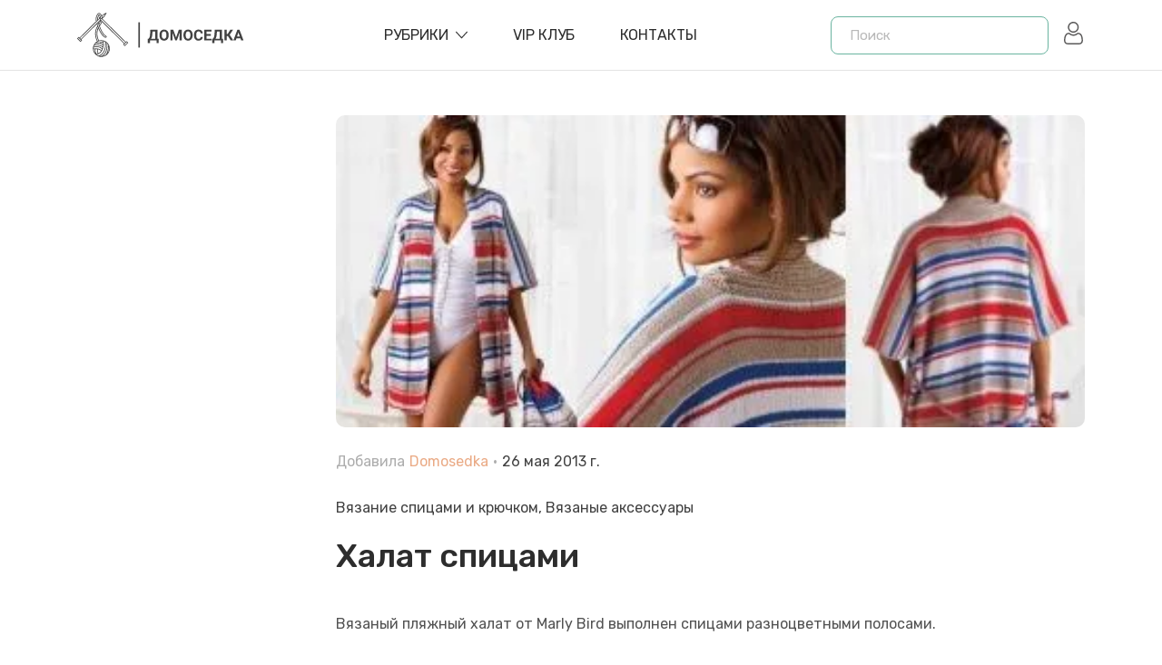

--- FILE ---
content_type: text/html; charset=utf-8
request_url: https://domosed-ka.ru/halat-spitsami
body_size: 21402
content:
<!doctype html>
<html data-n-head-ssr lang="ru" data-n-head="%7B%22lang%22:%7B%22ssr%22:%22ru%22%7D%7D">
  <head >
    <title>Халат спицами</title><meta data-n-head="ssr" charset="utf-8"><meta data-n-head="ssr" name="viewport" content="width=device-width, initial-scale=1, user-scalable=0"><meta data-n-head="ssr" name="format-detection" content="telephone=no"><meta data-n-head="ssr" name="follow_it-verification-code" content="b20UZ8VYLfBBLueVcx57"><meta data-n-head="ssr" name="yandex-verification" content="5e51684d8779a930"><meta data-n-head="ssr" data-hid="charset" charset="utf-8"><meta data-n-head="ssr" data-hid="mobile-web-app-capable" name="mobile-web-app-capable" content="yes"><meta data-n-head="ssr" data-hid="apple-mobile-web-app-title" name="apple-mobile-web-app-title" content="domosedka"><meta data-n-head="ssr" data-hid="og:type" name="og:type" property="og:type" content="website"><meta data-n-head="ssr" data-hid="og:site_name" name="og:site_name" property="og:site_name" content="domosedka"><meta data-n-head="ssr" data-hid="description" name="description" content=""><meta data-n-head="ssr" data-hid="og:title" name="og:title" content="Халат спицами"><meta data-n-head="ssr" data-hid="og:description" name="og:description" content=""><meta data-n-head="ssr" data-hid="og:image" name="og:image" content="https://api.domosed-ka.ru/uploads/plyazhnyiy_halat_mini_10de367e68.jpg"><link data-n-head="ssr" rel="icon" type="image/x-icon" href="/favicon.ico"><link data-n-head="ssr" href="https://mc.yandex.ru/metrika/tag.js" rel="preload" as="script"><link data-n-head="ssr" data-hid="gf-prefetch" rel="dns-prefetch" href="https://fonts.gstatic.com/"><link data-n-head="ssr" data-hid="gf-preconnect" rel="preconnect" href="https://fonts.gstatic.com/" crossorigin=""><link data-n-head="ssr" data-hid="gf-preload" rel="preload" as="style" href="https://fonts.googleapis.com/css2?family=Rubik:wght@400;500;600&amp;display=swap"><link data-n-head="ssr" data-hid="shortcut-icon" rel="shortcut icon" href="/_nuxt/icons/icon_64x64.e3e9fb.png"><link data-n-head="ssr" data-hid="apple-touch-icon" rel="apple-touch-icon" href="/_nuxt/icons/icon_512x512.e3e9fb.png" sizes="512x512"><link data-n-head="ssr" rel="manifest" href="/_nuxt/manifest.797b1d45.json" data-hid="manifest"><script data-n-head="ssr" data-hid="gf-script">(function(){var l=document.createElement('link');l.rel="stylesheet";l.href="https://fonts.googleapis.com/css2?family=Rubik:wght@400;500;600&display=swap";document.querySelector("head").appendChild(l);})();</script><script data-n-head="ssr" data-hid="nuxt-jsonld--125d47ce" type="application/ld+json">{"@context":"https://schema.org","@type":"BlogPosting","mainEntityOfPage":{"@type":"WebPage","@id":"https://domosed-ka.ru/halat-spitsami"},"headline":"Халат спицами","image":"https://domosed-ka.ru/uploads/plyazhnyiy_halat_mini_10de367e68.jpg","author":{"@type":"Person","name":"Domosedka"},"datePublished":"2013-05-26","dateModified":"2013-05-26"}</script><noscript data-n-head="ssr" data-hid="gf-noscript"><link rel="stylesheet" href="https://fonts.googleapis.com/css2?family=Rubik:wght@400;500;600&display=swap"></noscript><link rel="preload" href="/_nuxt/6f83930.js" as="script"><link rel="preload" href="/_nuxt/36089b4.js" as="script"><link rel="preload" href="/_nuxt/bd86e60.js" as="script"><link rel="preload" href="/_nuxt/4c53978.js" as="script"><link rel="preload" href="/_nuxt/8f5230d.js" as="script"><style data-vue-ssr-id="464fe1bc:0 7e56e4e3:0 56b15182:0 3a1192c1:0 c72e2e5e:0 2b9974a0:0 04c6a0d1:0 0e8e0e71:0 6f7ffdc1:0 c5859c44:0 be5451b4:0 7417eafc:0 7c3d04cf:0">.breadcrumb{margin-top:2rem}.container,.container-fluid,.container-lg,.container-md,.container-sm,.container-xl{width:100%;padding-right:15px;padding-left:15px;margin-right:auto;margin-left:auto}@media(min-width:576px){.container,.container-sm{max-width:540px}}@media(min-width:768px){.container,.container-md,.container-sm{max-width:720px}}@media(min-width:992px){.container,.container-lg,.container-md,.container-sm{max-width:960px}}@media(min-width:1200px){.container,.container-lg,.container-md,.container-sm,.container-xl{max-width:1140px}}.row{display:flex;flex-wrap:wrap;margin-right:-15px;margin-left:-15px}.no-gutters{margin-right:0;margin-left:0}.no-gutters>.col,.no-gutters>[class*=col-]{padding-right:0;padding-left:0}.col,.col-1,.col-2,.col-3,.col-4,.col-5,.col-6,.col-7,.col-8,.col-9,.col-10,.col-11,.col-12,.col-auto,.col-lg,.col-lg-1,.col-lg-2,.col-lg-3,.col-lg-4,.col-lg-5,.col-lg-6,.col-lg-7,.col-lg-8,.col-lg-9,.col-lg-10,.col-lg-11,.col-lg-12,.col-lg-auto,.col-md,.col-md-1,.col-md-2,.col-md-3,.col-md-4,.col-md-5,.col-md-6,.col-md-7,.col-md-8,.col-md-9,.col-md-10,.col-md-11,.col-md-12,.col-md-auto,.col-sm,.col-sm-1,.col-sm-2,.col-sm-3,.col-sm-4,.col-sm-5,.col-sm-6,.col-sm-7,.col-sm-8,.col-sm-9,.col-sm-10,.col-sm-11,.col-sm-12,.col-sm-auto,.col-xl,.col-xl-1,.col-xl-2,.col-xl-3,.col-xl-4,.col-xl-5,.col-xl-6,.col-xl-7,.col-xl-8,.col-xl-9,.col-xl-10,.col-xl-11,.col-xl-12,.col-xl-auto{position:relative;width:100%;padding-right:15px;padding-left:15px}.col{flex-basis:0;flex-grow:1;max-width:100%}.row-cols-1>*{flex:0 0 100%;max-width:100%}.row-cols-2>*{flex:0 0 50%;max-width:50%}.row-cols-3>*{flex:0 0 33.3333333333%;max-width:33.3333333333%}.row-cols-4>*{flex:0 0 25%;max-width:25%}.row-cols-5>*{flex:0 0 20%;max-width:20%}.row-cols-6>*{flex:0 0 16.6666666667%;max-width:16.6666666667%}.col-auto{flex:0 0 auto;width:auto;max-width:100%}.col-1{flex:0 0 8.3333333333%;max-width:8.3333333333%}.col-2{flex:0 0 16.6666666667%;max-width:16.6666666667%}.col-3{flex:0 0 25%;max-width:25%}.col-4{flex:0 0 33.3333333333%;max-width:33.3333333333%}.col-5{flex:0 0 41.6666666667%;max-width:41.6666666667%}.col-6{flex:0 0 50%;max-width:50%}.col-7{flex:0 0 58.3333333333%;max-width:58.3333333333%}.col-8{flex:0 0 66.6666666667%;max-width:66.6666666667%}.col-9{flex:0 0 75%;max-width:75%}.col-10{flex:0 0 83.3333333333%;max-width:83.3333333333%}.col-11{flex:0 0 91.6666666667%;max-width:91.6666666667%}.col-12{flex:0 0 100%;max-width:100%}.order-first{order:-1}.order-last{order:13}.order-0{order:0}.order-1{order:1}.order-2{order:2}.order-3{order:3}.order-4{order:4}.order-5{order:5}.order-6{order:6}.order-7{order:7}.order-8{order:8}.order-9{order:9}.order-10{order:10}.order-11{order:11}.order-12{order:12}.offset-1{margin-left:8.3333333333%}.offset-2{margin-left:16.6666666667%}.offset-3{margin-left:25%}.offset-4{margin-left:33.3333333333%}.offset-5{margin-left:41.6666666667%}.offset-6{margin-left:50%}.offset-7{margin-left:58.3333333333%}.offset-8{margin-left:66.6666666667%}.offset-9{margin-left:75%}.offset-10{margin-left:83.3333333333%}.offset-11{margin-left:91.6666666667%}@media(min-width:576px){.col-sm{flex-basis:0;flex-grow:1;max-width:100%}.row-cols-sm-1>*{flex:0 0 100%;max-width:100%}.row-cols-sm-2>*{flex:0 0 50%;max-width:50%}.row-cols-sm-3>*{flex:0 0 33.3333333333%;max-width:33.3333333333%}.row-cols-sm-4>*{flex:0 0 25%;max-width:25%}.row-cols-sm-5>*{flex:0 0 20%;max-width:20%}.row-cols-sm-6>*{flex:0 0 16.6666666667%;max-width:16.6666666667%}.col-sm-auto{flex:0 0 auto;width:auto;max-width:100%}.col-sm-1{flex:0 0 8.3333333333%;max-width:8.3333333333%}.col-sm-2{flex:0 0 16.6666666667%;max-width:16.6666666667%}.col-sm-3{flex:0 0 25%;max-width:25%}.col-sm-4{flex:0 0 33.3333333333%;max-width:33.3333333333%}.col-sm-5{flex:0 0 41.6666666667%;max-width:41.6666666667%}.col-sm-6{flex:0 0 50%;max-width:50%}.col-sm-7{flex:0 0 58.3333333333%;max-width:58.3333333333%}.col-sm-8{flex:0 0 66.6666666667%;max-width:66.6666666667%}.col-sm-9{flex:0 0 75%;max-width:75%}.col-sm-10{flex:0 0 83.3333333333%;max-width:83.3333333333%}.col-sm-11{flex:0 0 91.6666666667%;max-width:91.6666666667%}.col-sm-12{flex:0 0 100%;max-width:100%}.order-sm-first{order:-1}.order-sm-last{order:13}.order-sm-0{order:0}.order-sm-1{order:1}.order-sm-2{order:2}.order-sm-3{order:3}.order-sm-4{order:4}.order-sm-5{order:5}.order-sm-6{order:6}.order-sm-7{order:7}.order-sm-8{order:8}.order-sm-9{order:9}.order-sm-10{order:10}.order-sm-11{order:11}.order-sm-12{order:12}.offset-sm-0{margin-left:0}.offset-sm-1{margin-left:8.3333333333%}.offset-sm-2{margin-left:16.6666666667%}.offset-sm-3{margin-left:25%}.offset-sm-4{margin-left:33.3333333333%}.offset-sm-5{margin-left:41.6666666667%}.offset-sm-6{margin-left:50%}.offset-sm-7{margin-left:58.3333333333%}.offset-sm-8{margin-left:66.6666666667%}.offset-sm-9{margin-left:75%}.offset-sm-10{margin-left:83.3333333333%}.offset-sm-11{margin-left:91.6666666667%}}@media(min-width:768px){.col-md{flex-basis:0;flex-grow:1;max-width:100%}.row-cols-md-1>*{flex:0 0 100%;max-width:100%}.row-cols-md-2>*{flex:0 0 50%;max-width:50%}.row-cols-md-3>*{flex:0 0 33.3333333333%;max-width:33.3333333333%}.row-cols-md-4>*{flex:0 0 25%;max-width:25%}.row-cols-md-5>*{flex:0 0 20%;max-width:20%}.row-cols-md-6>*{flex:0 0 16.6666666667%;max-width:16.6666666667%}.col-md-auto{flex:0 0 auto;width:auto;max-width:100%}.col-md-1{flex:0 0 8.3333333333%;max-width:8.3333333333%}.col-md-2{flex:0 0 16.6666666667%;max-width:16.6666666667%}.col-md-3{flex:0 0 25%;max-width:25%}.col-md-4{flex:0 0 33.3333333333%;max-width:33.3333333333%}.col-md-5{flex:0 0 41.6666666667%;max-width:41.6666666667%}.col-md-6{flex:0 0 50%;max-width:50%}.col-md-7{flex:0 0 58.3333333333%;max-width:58.3333333333%}.col-md-8{flex:0 0 66.6666666667%;max-width:66.6666666667%}.col-md-9{flex:0 0 75%;max-width:75%}.col-md-10{flex:0 0 83.3333333333%;max-width:83.3333333333%}.col-md-11{flex:0 0 91.6666666667%;max-width:91.6666666667%}.col-md-12{flex:0 0 100%;max-width:100%}.order-md-first{order:-1}.order-md-last{order:13}.order-md-0{order:0}.order-md-1{order:1}.order-md-2{order:2}.order-md-3{order:3}.order-md-4{order:4}.order-md-5{order:5}.order-md-6{order:6}.order-md-7{order:7}.order-md-8{order:8}.order-md-9{order:9}.order-md-10{order:10}.order-md-11{order:11}.order-md-12{order:12}.offset-md-0{margin-left:0}.offset-md-1{margin-left:8.3333333333%}.offset-md-2{margin-left:16.6666666667%}.offset-md-3{margin-left:25%}.offset-md-4{margin-left:33.3333333333%}.offset-md-5{margin-left:41.6666666667%}.offset-md-6{margin-left:50%}.offset-md-7{margin-left:58.3333333333%}.offset-md-8{margin-left:66.6666666667%}.offset-md-9{margin-left:75%}.offset-md-10{margin-left:83.3333333333%}.offset-md-11{margin-left:91.6666666667%}}@media(min-width:992px){.col-lg{flex-basis:0;flex-grow:1;max-width:100%}.row-cols-lg-1>*{flex:0 0 100%;max-width:100%}.row-cols-lg-2>*{flex:0 0 50%;max-width:50%}.row-cols-lg-3>*{flex:0 0 33.3333333333%;max-width:33.3333333333%}.row-cols-lg-4>*{flex:0 0 25%;max-width:25%}.row-cols-lg-5>*{flex:0 0 20%;max-width:20%}.row-cols-lg-6>*{flex:0 0 16.6666666667%;max-width:16.6666666667%}.col-lg-auto{flex:0 0 auto;width:auto;max-width:100%}.col-lg-1{flex:0 0 8.3333333333%;max-width:8.3333333333%}.col-lg-2{flex:0 0 16.6666666667%;max-width:16.6666666667%}.col-lg-3{flex:0 0 25%;max-width:25%}.col-lg-4{flex:0 0 33.3333333333%;max-width:33.3333333333%}.col-lg-5{flex:0 0 41.6666666667%;max-width:41.6666666667%}.col-lg-6{flex:0 0 50%;max-width:50%}.col-lg-7{flex:0 0 58.3333333333%;max-width:58.3333333333%}.col-lg-8{flex:0 0 66.6666666667%;max-width:66.6666666667%}.col-lg-9{flex:0 0 75%;max-width:75%}.col-lg-10{flex:0 0 83.3333333333%;max-width:83.3333333333%}.col-lg-11{flex:0 0 91.6666666667%;max-width:91.6666666667%}.col-lg-12{flex:0 0 100%;max-width:100%}.order-lg-first{order:-1}.order-lg-last{order:13}.order-lg-0{order:0}.order-lg-1{order:1}.order-lg-2{order:2}.order-lg-3{order:3}.order-lg-4{order:4}.order-lg-5{order:5}.order-lg-6{order:6}.order-lg-7{order:7}.order-lg-8{order:8}.order-lg-9{order:9}.order-lg-10{order:10}.order-lg-11{order:11}.order-lg-12{order:12}.offset-lg-0{margin-left:0}.offset-lg-1{margin-left:8.3333333333%}.offset-lg-2{margin-left:16.6666666667%}.offset-lg-3{margin-left:25%}.offset-lg-4{margin-left:33.3333333333%}.offset-lg-5{margin-left:41.6666666667%}.offset-lg-6{margin-left:50%}.offset-lg-7{margin-left:58.3333333333%}.offset-lg-8{margin-left:66.6666666667%}.offset-lg-9{margin-left:75%}.offset-lg-10{margin-left:83.3333333333%}.offset-lg-11{margin-left:91.6666666667%}}@media(min-width:1200px){.col-xl{flex-basis:0;flex-grow:1;max-width:100%}.row-cols-xl-1>*{flex:0 0 100%;max-width:100%}.row-cols-xl-2>*{flex:0 0 50%;max-width:50%}.row-cols-xl-3>*{flex:0 0 33.3333333333%;max-width:33.3333333333%}.row-cols-xl-4>*{flex:0 0 25%;max-width:25%}.row-cols-xl-5>*{flex:0 0 20%;max-width:20%}.row-cols-xl-6>*{flex:0 0 16.6666666667%;max-width:16.6666666667%}.col-xl-auto{flex:0 0 auto;width:auto;max-width:100%}.col-xl-1{flex:0 0 8.3333333333%;max-width:8.3333333333%}.col-xl-2{flex:0 0 16.6666666667%;max-width:16.6666666667%}.col-xl-3{flex:0 0 25%;max-width:25%}.col-xl-4{flex:0 0 33.3333333333%;max-width:33.3333333333%}.col-xl-5{flex:0 0 41.6666666667%;max-width:41.6666666667%}.col-xl-6{flex:0 0 50%;max-width:50%}.col-xl-7{flex:0 0 58.3333333333%;max-width:58.3333333333%}.col-xl-8{flex:0 0 66.6666666667%;max-width:66.6666666667%}.col-xl-9{flex:0 0 75%;max-width:75%}.col-xl-10{flex:0 0 83.3333333333%;max-width:83.3333333333%}.col-xl-11{flex:0 0 91.6666666667%;max-width:91.6666666667%}.col-xl-12{flex:0 0 100%;max-width:100%}.order-xl-first{order:-1}.order-xl-last{order:13}.order-xl-0{order:0}.order-xl-1{order:1}.order-xl-2{order:2}.order-xl-3{order:3}.order-xl-4{order:4}.order-xl-5{order:5}.order-xl-6{order:6}.order-xl-7{order:7}.order-xl-8{order:8}.order-xl-9{order:9}.order-xl-10{order:10}.order-xl-11{order:11}.order-xl-12{order:12}.offset-xl-0{margin-left:0}.offset-xl-1{margin-left:8.3333333333%}.offset-xl-2{margin-left:16.6666666667%}.offset-xl-3{margin-left:25%}.offset-xl-4{margin-left:33.3333333333%}.offset-xl-5{margin-left:41.6666666667%}.offset-xl-6{margin-left:50%}.offset-xl-7{margin-left:58.3333333333%}.offset-xl-8{margin-left:66.6666666667%}.offset-xl-9{margin-left:75%}.offset-xl-10{margin-left:83.3333333333%}.offset-xl-11{margin-left:91.6666666667%}}.pagination{display:flex;padding-left:0;list-style:none;border-radius:.25rem}.page-link{position:relative;display:block;padding:.5rem .75rem;margin-left:-1px;line-height:1.25;color:#6c757d;background-color:#fff;border:1px solid #d5d5d5}.page-link:hover{z-index:2;color:#fff;text-decoration:none;background-color:#eaaa85;border-color:#eaaa85}.page-link:focus{z-index:3;outline:0;box-shadow:0 0 0 .2rem rgba(0,123,255,.25)}.page-item:first-child .page-link{margin-left:0;border-top-left-radius:.25rem;border-bottom-left-radius:.25rem}.page-item:last-child .page-link{border-top-right-radius:.25rem;border-bottom-right-radius:.25rem}.page-item.active .page-link{z-index:3;color:#fff;background-color:#eaaa85;border-color:#eaaa85}.page-item.disabled .page-link{color:#d5d5d5;pointer-events:none;cursor:auto;background-color:#fff;border-color:#dee2e6}.pagination-lg .page-link{padding:.75rem 1.5rem;font-size:1.25rem;line-height:1.5}.pagination-lg .page-item:first-child .page-link{border-top-left-radius:.3rem;border-bottom-left-radius:.3rem}.pagination-lg .page-item:last-child .page-link{border-top-right-radius:.3rem;border-bottom-right-radius:.3rem}.pagination-sm .page-link{padding:.25rem .5rem;font-size:.875rem;line-height:1.5}.pagination-sm .page-item:first-child .page-link{border-top-left-radius:.2rem;border-bottom-left-radius:.2rem}.pagination-sm .page-item:last-child .page-link{border-top-right-radius:.2rem;border-bottom-right-radius:.2rem}.breadcrumb{display:flex;flex-wrap:wrap;padding:.75rem 1rem;margin-bottom:1rem;font-size:1.8rem;list-style:none;background-color:transparent;border-radius:.25rem}.breadcrumb-item+.breadcrumb-item{padding-left:.5rem}.breadcrumb-item+.breadcrumb-item:before{float:left;padding-right:.5rem;color:#6c757d;content:"/"}.breadcrumb-item+.breadcrumb-item:hover:before{text-decoration:underline;text-decoration:none}.breadcrumb-item.active{color:#6c757d}
.nuxt-progress{position:fixed;top:0;left:0;right:0;height:2px;width:0;opacity:1;transition:width .1s,opacity .4s;background-color:#000;z-index:999999}.nuxt-progress.nuxt-progress-notransition{transition:none}.nuxt-progress-failed{background-color:red}
body{margin:0}#__layout,#__nuxt,body,html{height:100%}.bg{position:fixed;top:0;right:0;bottom:0;left:0}#wrapper{height:100%!important;display:flex!important;flex-direction:column!important}.category,.single{margin-top:5rem}.main,.test{flex-shrink:0}.menu-opened{overflow:hidden}.fade-enter-active,.fade-leave-active{transition:opacity .5s}.fade-enter,.fade-leave-to{opacity:0}*{font-family:"Rubik",sans-serif}
:root{--brand-color:#6ab4a0}.sub-h{margin-top:3rem;margin-bottom:3rem;text-align:center}.sub-h h1{font-size:3.5rem}.sub-h .descr{font-size:1.5rem}input[type=email],input[type=password],input[type=text],textarea{width:100%;margin-bottom:3rem;border:1px solid #d7d7d7;font-size:1.5rem;font-style:italic;line-height:5rem;padding-left:2rem;color:#000}input[type=email].error,input[type=password].error,input[type=text].error,textarea.error{border-color:pink}input[type=email]:focus,input[type=password]:focus,input[type=text]:focus,textarea:focus{border-color:#eaaa85;outline:none}input::-moz-placeholder,textarea::-moz-placeholder{color:#b9b9b9}input:-ms-input-placeholder,textarea:-ms-input-placeholder{color:#b9b9b9}input::placeholder,textarea::placeholder{color:#b9b9b9}@media screen and (max-width:992px){.sidebar{order:2;margin-top:4rem}.main-content{order:1}}.brand-button{line-height:1;display:inline-block;margin:.8rem .5rem}.brand-button a{display:block;float:left;padding:.8rem 1.4rem;font-size:1.4rem;color:#7e7e7e;font-weight:400;border:1px solid #f3f3f3;border-radius:5px;background:0 0;text-transform:capitalize}.brand-button a:hover{background-color:#6ab4a0;background-color:var(--brand-color);color:#fff;border-color:#6ab4a0;border-color:var(--brand-color)}html{font-family:"Rubik",sans-serif!important;font-size:10px;font-weight:400;font-style:normal;line-height:1.625;position:relative;visibility:visible;color:#474747}@media screen and (max-width:1024px){html{font-size:8px}}@media screen and (max-width:400px){html{font-size:8px}}.b-pagination .page-item{margin-left:1rem}.b-pagination .page-item:first-child .page-link,.b-pagination .page-item:last-child .page-link{border-radius:5px}.b-pagination .page-item.active:not(.disabled) .page-link,.b-pagination .page-item:hover:not(.disabled) .page-link{box-shadow:0 5px 15px 0 rgba(234,170,133,.5)}.b-pagination .page-item .page-link{display:flex;align-items:center;justify-content:center;padding:0;width:4rem;height:4rem;font-size:1.6rem;font-weight:500;border-radius:5px}.open{position:fixed;left:0;right:0;top:0;bottom:0;background-color:rgba(0,0,0,.5);z-index:2;display:block}.button:before{background:#000}.button:hover{cursor:pointer}*,:after,:before,button{box-sizing:border-box}a,button{transition:all .3s ease 0s;transition-property:all;transition-duration:.3s;transition-timing-function:ease;transition-delay:0s;text-decoration:none;background-color:transparent;border:0}.button{background:#6ab4a0;background:var(--brand-color);border:none;width:15rem;height:4rem;font-size:1.4rem;text-transform:uppercase;font-weight:400;color:#fff;z-index:1;position:relative;box-shadow:none;transition:all .3s ease 0s;display:flex;flex-direction:row;align-items:center;justify-content:center;border-radius:10px;overflow:hidden}.button.reverse{background:#eaaa85}.button.reverse:before{content:"";background:#252525}.button:hover:before{content:"";transform:scale(1.5)}.button:before{position:absolute;content:"";top:0;right:0;bottom:0;left:0;background:#eaaa85;z-index:-1;transition:.3s linear;transform:scale(0);border-radius:50%;width:100%;height:100%}
header{z-index:8}.navbar,header{position:relative}.navbar{z-index:1;box-shadow:0 1px rgba(0,0,0,.11)}@-webkit-keyframes sticky{0%{transform:translateY(-100%)}to{transform:translateY(0)}}@keyframes sticky{0%{transform:translateY(-100%)}to{transform:translateY(0)}}.navbar .logout{margin-left:2rem;width:2rem;fill:#2d2d2d}.navbar .logout:hover{cursor:pointer}.navbar .search-btn{margin-left:auto}@media screen and (min-width:576px){.navbar .search-btn{display:none}}.navbar .search-btn svg{width:2.2rem;fill:#5a5959;transform:scaleX(-1)}.navbar .user{width:2.5rem;margin-left:1.5rem}.navbar .user svg{fill:#5a5959;transition:all .3s ease 0s}.navbar .user:hover{cursor:pointer}.navbar .user:hover svg{fill:#000}.navbar.sticky{position:fixed;top:0;left:0;width:100%;z-index:99;-webkit-animation:sticky 1s;animation:sticky 1s;box-shadow:2px 4px 8px rgba(51,51,51,.25);background-color:#fff}.navbar .inner{display:flex;align-items:center;height:7.7rem}@media screen and (max-width:768px){.navbar .inner{padding:1rem 0}}.navbar .inner .logo{align-self:center!important;flex:0 0 auto;width:auto;font-size:3.3rem;font-family:"Pacifico",cursive;color:var(--brand-color);display:flex}.navbar .inner .logo svg{width:20rem;height:auto}.navbar .inner .logo svg path{fill:#424242}.navbar .inner .burger{display:none;margin-left:1.5rem}@media screen and (max-width:992px){.navbar .inner .burger{display:flex}}.navbar .inner .burger svg{width:2.9rem;height:auto;fill:#5a5959}@media screen and (max-width:992px){.navbar .inner nav{background:#fff;position:fixed;width:350px;left:-350px;top:0;bottom:0;height:100vh;z-index:10;transition:left .5s ease;overflow:auto}.navbar .inner nav.openned{left:0}.navbar .inner nav>ul{margin-left:0;list-style:none;padding:50px 30px}.navbar .inner nav>ul>li{position:relative}.navbar .inner nav>ul>li.active>a{color:#eaaa85}.navbar .inner nav>ul>li.active .expand:before{content:"";background-color:#eaaa85}.navbar .inner nav>ul>li.active .expand:after{content:"";transform:rotate(0) scale(.75);background-color:#eaaa85}.navbar .inner nav>ul>li.active>ul{display:block;opacity:1;height:100%}.navbar .inner nav>ul>li.active>ul a{transform:translateX(10px)}.navbar .inner nav>ul>li>a{color:#474747;border-top:1px solid #eee;font-size:1.6rem;font-weight:600;padding:10px 0;display:block}.navbar .inner nav>ul>li .expand{position:absolute;z-index:2;top:0;right:0;width:24px;height:41px;cursor:pointer;background-color:transparent}.navbar .inner nav>ul>li .expand:before{transform:scale(.75)}.navbar .inner nav>ul>li .expand:after,.navbar .inner nav>ul>li .expand:before{position:absolute;top:calc(50% - 1px);left:calc(50% - 7px);width:14px;height:2px;content:"";transition:all .5s ease 0s;background-color:#000}.navbar .inner nav>ul>li .expand:after{transform:scale(.75);transform:rotate(90deg) scale(.75)}.navbar .inner nav>ul>li>ul{position:static;top:auto;overflow:hidden;width:100%;min-width:auto;padding:0;transition:all .3s linear;opacity:1;height:0;box-shadow:none;list-style:none;opacity:0}.navbar .inner nav>ul>li>ul li{border-top:1px solid #eee}.navbar .inner nav>ul>li>ul a{color:#474747;font-size:1.6rem;font-weight:500;padding:15px 0;display:inline-block;transform:translateX(-20px)}}@media screen and (min-width:993px){.navbar .inner nav{flex:1 0 0%;align-self:center!important;display:flex;justify-content:center;z-index:5}.navbar .inner nav>ul{display:flex;list-style:none;margin:0}.navbar .inner nav>ul>li{padding-right:5rem;position:relative}.navbar .inner nav>ul>li.has-drop>a{display:flex;align-items:center}.navbar .inner nav>ul>li.has-drop>a:after{content:"";background-image:url('data:image/svg+xml;utf8, <svg fill="%232d2d2d" x="0px" y="0px" xmlns="http://www.w3.org/2000/svg" xmlns:xlink="http://www.w3.org/1999/xlink"	 width="612px" height="612px" viewBox="0 0 612 612" style="enable-background:new 0 0 612 612;" xml:space="preserve"><g>	<g id="_x31_0_34_">		<g  ><path d="m604.5 134.78c-9.999-10.05-26.222-10.05-36.221 0l-262.27 287.78-262.29-287.78c-9.999-10.05-26.223-10.05-36.222 0s-9.999 26.35 0 36.399l279.1 306.24c5.331 5.357 12.422 7.652 19.386 7.296 6.988 0.356 14.055-1.939 19.386-7.296l279.13-306.27c9.998-10.048 9.998-26.322-1e-3 -36.372z"/></g></g></g></svg>');transition:all .3s ease 0s;transition-property:all;transition-duration:.3s;transition-timing-function:ease;transition-delay:0s;background-size:100%;width:1.3rem;height:1.3rem;display:block;margin-left:.8rem}.navbar .inner nav>ul>li>a{font-size:1.6rem;font-weight:400;text-decoration:none;text-transform:uppercase;color:#2d2d2d;display:block;position:relative;line-height:8rem}.navbar .inner nav>ul>li:hover>a{color:var(--brand-color)}.navbar .inner nav>ul>li:hover>a:after{content:"";background-image:url('data:image/svg+xml;utf8, <svg fill="%23eaaa85" x="0px" y="0px" xmlns="http://www.w3.org/2000/svg" xmlns:xlink="http://www.w3.org/1999/xlink"	 width="612px" height="612px" viewBox="0 0 612 612" style="enable-background:new 0 0 612 612;" xml:space="preserve"><g>	<g id="_x31_0_34_">		<g  ><path d="m604.5 134.78c-9.999-10.05-26.222-10.05-36.221 0l-262.27 287.78-262.29-287.78c-9.999-10.05-26.223-10.05-36.222 0s-9.999 26.35 0 36.399l279.1 306.24c5.331 5.357 12.422 7.652 19.386 7.296 6.988 0.356 14.055-1.939 19.386-7.296l279.13-306.27c9.998-10.048 9.998-26.322-1e-3 -36.372z"/></g></g></g></svg>')}.navbar .inner nav>ul>li:hover.has-drop ul{opacity:1;visibility:visible;transform:rotateX(0);transition:transform .3s,opacity .3s}.navbar .inner nav>ul ul{position:absolute;background:#fff;border-radius:5px;box-shadow:-1px 10px 80px -15px rgba(0,0,0,.3);min-width:280px;padding:25px;top:100px;opacity:0;visibility:hidden;transform-origin:0 0;transform-style:preserve-3d;transform:rotateX(-75deg);display:block;transition:transform .3s,opacity .3s}.navbar .inner nav>ul ul li{margin:0;display:block;padding:0 0 15px}.navbar .inner nav>ul ul li:last-child{padding-bottom:0}.navbar .inner nav>ul ul li a{color:#2d2d2d;font-size:1.6rem}.navbar .inner nav>ul ul li a:hover{color:var(--brand-color)}}
.close-btn[data-v-24b1fa7c]{display:none}@media screen and (max-width:575px){.search[data-v-24b1fa7c]{position:absolute;background:#e2d6d0;left:.5rem;right:.5rem;margin:0!important;top:.5rem;bottom:.5rem;display:flex;align-items:center;justify-content:center;height:6.2rem;z-index:9;top:-80px;transition:all .4s ease-in}.search.show[data-v-24b1fa7c]{top:.5rem}.search .close-btn[data-v-24b1fa7c]{display:flex;justify-content:center;align-items:center;position:absolute;right:2rem;top:0;bottom:0;margin:auto}.search .close-btn svg[data-v-24b1fa7c]{width:2rem}}.search[data-v-24b1fa7c]{flex:0 0 auto;width:auto;align-self:center}@media screen and (max-width:992px){.search[data-v-24b1fa7c]{flex:1 0 auto;text-align:right;margin-right:3rem;margin-left:2rem}.search form[data-v-24b1fa7c]{display:inline-block}}form[data-v-24b1fa7c]{max-width:24rem}input[data-v-24b1fa7c]{display:block;min-height:3.5rem;padding:.8rem 8rem .8rem 2rem;font-size:1.5rem;font-weight:400;line-height:1.625;color:#474747;border-radius:8px;border:1px solid var(--brand-color);background-color:#fff;outline:none;width:100%}
aside{margin-bottom:4rem}#ok_group_widget{position:relative;width:100%!important;height:230px!important}#ok_group_widget iframe{position:absolute;left:0;right:0;width:100%!important}#ok_group_widget iframe #main{width:100%!important}#vk_groups iframe{border:1px solid rgba(0,0,0,.08);border-radius:4px}
.post .thumb{border-radius:1rem;overflow:hidden}.post .thumb img{width:100%;max-width:100%;display:block;height:auto}.post .wp-caption{width:inherit!important}.post .author-date{font-size:1.6rem;display:flex;color:#adadad;padding-top:2.5rem;padding-bottom:2.5rem}.post .author-date span{padding:0 .5rem}.post .author-date .author{color:#eaaa85;font-weight:400;padding-left:.5rem}.post .author-date .date{color:#424242}.post .categories a{font-size:1.6rem;color:#424242}.post .categories a:after{content:", "}.post .categories a:last-child:after{content:""}.post .categories a:hover{color:#eaaa85}.post h1,.post h2,.post h3,.post h4{color:#2d2d2d;font-weight:500}.post h1{font-size:3.6rem;margin:1.5rem 0 3.5rem;line-height:1.4}.post h2{font-size:3.2rem}.post h3{font-size:3rem}.post h4{font-size:2.8rem}.post .inside,.post p{color:#525252;line-height:3rem;margin-bottom:4rem;font-size:1.8rem}@media screen and (min-width:768px){.post .inside,.post p{font-size:1.6rem}}.post .inside img,.post p img{display:block;margin:0 auto;max-width:100%}.post ul{list-style:none;padding:0;margin-top:0}.post ul li{color:#525252;font-weight:500;line-height:3rem;font-size:1.6rem;margin-top:2rem}.post ul li:first-child{margin-top:0}
.tags[data-v-57159f97]{display:flex;align-items:center;margin-bottom:4rem}.tags span svg[data-v-57159f97]{width:3rem}.tags ul[data-v-57159f97]{list-style:none;padding:0;margin:0 0 0 2rem}
.rpl[data-v-1602b88e]{padding-left:7rem}.comments-area[data-v-1602b88e]{line-height:2rem;margin-top:10rem;background-color:#fff;border-radius:10px;border:1px solid #f3f3f3}.comments-area .heading[data-v-1602b88e]{font-size:2.4rem;display:block;text-transform:capitalize;font-weight:400;color:#6c6c6c;margin:0 0 5rem;padding:14px 0 15px 18px;background:#f3f3f3}@media screen and (max-width:767px){.comments-area .heading[data-v-1602b88e]{margin-bottom:4rem}}.comments-area .single-review[data-v-1602b88e]{display:flex;margin:0 0 6rem;padding-left:3rem;padding-right:3rem}@media screen and (max-width:767px){.comments-area .single-review[data-v-1602b88e]{display:block}}.comments-area .single-review .review-img[data-v-1602b88e]{flex:0 0 60px;margin:0 15px 0 0}@media screen and (max-width:767px){.comments-area .single-review .review-img[data-v-1602b88e]{margin-bottom:1rem}}.comments-area .single-review .review-img img[data-v-1602b88e]{border-radius:10px}@media screen and (min-width:768px){.comments-area .single-review .review-content[data-v-1602b88e]{padding-left:15px}}.comments-area .single-review .review-content .review-top-wrap[data-v-1602b88e]{display:flex;align-items:center;justify-content:space-between;margin:0 0 2rem}.comments-area .single-review .review-content .review-top-wrap .review-left[data-v-1602b88e]{display:flex;line-height:2.4rem;font-size:1.6rem}.comments-area .single-review .review-content .review-top-wrap .review-left .title[data-v-1602b88e]{font-size:1.8rem;font-weight:500;color:#333;margin-top:0;margin-bottom:.5rem}.comments-area .single-review .review-content .review-top-wrap .review-left .date[data-v-1602b88e]{font-weight:400;color:#666}.comments-area .single-review .review-content .review-bottom[data-v-1602b88e]{font-size:1.6rem;margin:0;line-height:3rem;color:#525252}.comments-area .single-review .review-content .review-bottom .review-left[data-v-1602b88e]{display:flex;align-items:center}.comments-area .single-review .review-content .review-bottom .review-left[data-v-1602b88e]:hover{cursor:pointer}.comments-area .single-review .review-content .review-bottom .review-left span[data-v-1602b88e]{width:1.8rem;height:1.8rem;margin-right:1rem;margin-bottom:5px}.comments-area .single-review .review-content .review-bottom .review-left span svg[data-v-1602b88e]{width:1.8rem;height:1.8rem}
.form-wr[data-v-30a95c78]{line-height:2.4rem;margin-top:10rem;background-color:#fff;border-radius:10px;border:1px solid #f3f3f3;margin-bottom:4rem}.form-wr .heading[data-v-30a95c78]{font-size:2.4rem;display:block;text-transform:capitalize;font-weight:400;color:#6c6c6c;margin:0 0 5rem;padding:14px 0 15px 18px;background:#f3f3f3}.form-wr .inner[data-v-30a95c78]{padding-left:3rem;padding-right:3rem;padding-bottom:6rem}
input[data-v-1d82c6e6]{height:5rem}.success[data-v-1d82c6e6]{font-size:1.5rem;color:#fff;background:#43b7da;border-radius:5px;margin-bottom:2rem;padding:.7rem 2rem}textarea[data-v-1d82c6e6]{height:15rem}.button[data-v-1d82c6e6]{width:18rem;height:5rem;font-size:1.6rem}
footer[data-v-1f75eb90]{margin-top:auto!important;background-color:#252525;color:#fff;padding-top:5rem}footer .subscribe[data-v-1f75eb90]{display:flex;justify-content:space-between;margin-bottom:5rem}footer .subscribe .left[data-v-1f75eb90]{display:flex;flex-wrap:wrap}footer .subscribe .left .icon[data-v-1f75eb90]{padding-right:30px}footer .subscribe .left .icon svg[data-v-1f75eb90]{fill:var(--brand-color);width:6rem;height:6rem}footer .subscribe .left .text-block div[data-v-1f75eb90]:first-child{font-size:2.4rem;font-weight:400;color:#fff;margin:0 0 10px;line-height:1.2}footer .subscribe .left .text-block div[data-v-1f75eb90]:last-child{font-size:1.6rem;color:#a1a1a1;line-height:1}footer .subscribe form[data-v-1f75eb90]{display:flex;position:relative}@media screen and (max-width:992px){footer .subscribe form[data-v-1f75eb90]{margin-top:3rem}}footer .subscribe form input[data-v-1f75eb90]{display:inline-block;line-height:5rem;font-size:15px;width:100%;background:0 0;border-radius:0;text-align:left;box-shadow:none;padding-left:2rem;padding-right:1rem;outline:0;height:5.2rem;font-size:1.4rem;border:0;background-color:#454545;color:#fff;border-radius:5px 5px 5px 5px}footer .subscribe form button[data-v-1f75eb90]{height:5.2rem;position:absolute;top:0;right:0;width:14.6rem;display:flex;flex-direction:column;align-items:center;justify-content:center;font-size:1.4rem;color:#fff;font-weight:500;text-transform:uppercase;background-color:var(--brand-color);border-radius:0 5px 5px 0;z-index:1;overflow:hidden;box-shadow:none}footer .year[data-v-1f75eb90]{color:#a1a1a1;font-size:1.6rem;vertical-align:top}footer .wr[data-v-1f75eb90]{border-top:1px solid #454545}footer .copy[data-v-1f75eb90]{padding:2.5rem 0;display:flex;align-items:center}footer .cards[data-v-1f75eb90],footer .links[data-v-1f75eb90]{text-align:right}footer .links a[data-v-1f75eb90]{color:#a1a1a1;font-size:1.6rem;margin-right:1rem;white-space:nowrap}</style>
  </head>
  <body class="" data-n-head="%7B%22class%22:%7B%22ssr%22:%22%22%7D%7D">
    <div data-server-rendered="true" id="__nuxt"><!----><div id="__layout"><div id="wrapper" data-fetch-key="0"><div class="main"><header><div class="navbar"><!----> <div class="container"><div class="inner"><a href="/" class="logo nuxt-link-active"><svg viewBox="0 0 356 88" xmlns="http://www.w3.org/2000/svg"><path d="m99.79 59.035-2.3111-2.3111c-0.2689-0.2688-0.7444-0.2688-1.0122 0l-1.0822 1.0822-45.426-45.424c-0.0411-0.0433-0.0889-0.08-0.1411-0.11l-0.2333-0.1389c-0.0045-0.1555-0.0011-0.3144-0.0089-0.4689l4.0788-4.0777c0.0412-0.04223 0.0789-0.09 0.1112-0.14111l3.7644-6.3655c0.1666-0.28111 0.12-0.63999-0.1112-0.8711-0.2333-0.23222-0.5911-0.27444-0.8711-0.11l-6.3643 3.7655c-0.0522 0.03-0.1 0.06667-0.1411 0.11l-1.7145 1.7144c-0.4966-1.2411-1.1011-2.2989-1.7466-3.0989-1.0822-1.3444-2.26-2.0266-3.4955-2.0266-1.52 0-2.91 1.0244-4.1333 3.0455-1.5833 2.6166-3.5866 8.3643-2.2278 12.649l0.25 0.7845-32.358 32.356-1.0833-1.0811c-0.26777-0.2689-0.74443-0.2689-1.0122 0l-2.31 2.3111c-0.28 0.2788-0.28 0.7322 0 1.0122l5.7766 5.7777c0.13333 0.1333 0.31555 0.2089 0.50555 0.2089 0.19111 0 0.37222-0.0745 0.50666-0.2089l2.3111-2.3122c0.13444-0.1334 0.20999-0.3156 0.20999-0.5067 0-0.19-0.07555-0.3711-0.20999-0.5055l-1.0833-1.0834 30.274-30.272c0.2811 0.9233 0.6711 2.151 1.1677 3.5855l-0.1122 0.1144 0.07 0.0456 0.0689-0.0934c0.02 0.0589 0.0422 0.1189 0.0633 0.1789l-0.1311-0.0855-0.8555 1.1522c-0.3267 0.5-7.8766 12.374 0.1044 29.228-2.7555 1.6911-4.9877 4.1611-6.3721 7.1089-0.0078 0.0088-0.01 0.02-0.0156 0.03-0.5411 1.1566-1.37 3.0277-1.5277 4.4788-0.1589 1.45 0.0133 3.7866 0.0289 3.8233 0.33 4.1555 2.1955 7.8799 5.0343 10.609 0.04 0.0377 0.0712 0.0911 0.1167 0.1166 0.0045 0.0022 0.0122 0.0034 0.0167 0.0056 1.1611 1.09 4.6099 3.2133 4.9155 3.2188 0.9911 0.4167 2.0288 0.74 3.1033 0.9589 0.0044 0.0011 0.0055 0.0067 0.01 0.0089 0.1844 0.1033 0.5166 0.1622 0.9555 0.1622 0.0278 0 0.07-0.0078 0.0978-0.0078 0.7355 0.1 1.4822 0.17 2.2444 0.17 2.8889 0 7.9944-2.0555 8.0055-2.061 0.03-0.0167 0.14-0.0789 0.3022-0.1967 4.9277-2.8733 8.2544-8.2021 8.2544-14.304 0-2.6889-1.8722-7.6844-1.9445-7.7688-2.7899-5.2255-8.2921-8.7932-14.618-8.7932-1.6266 0-3.1977 0.24-4.6844 0.6788-5.4132-11.373-2.6688-20.234-1.1777-23.619 2.9166 7.0988 7.4665 15.576 13.222 17.94 0.25 0.1045 0.5289 0.1611 0.8145 0.1611 0.8733 0 1.6522-0.5222 1.9866-1.3277 0.45-1.1022-0.0744-2.3589-1.1711-2.8078-4.9577-2.0355-9.4699-11.625-12.169-18.951 1.3577-1.6866 3.2044-4.4844 4.3588-8.1888l43.106 43.11-1.0811 1.0822c-0.28 0.28-0.28 0.7334 0 1.0134l2.31 2.3111c0.1333 0.1344 0.3155 0.2088 0.5055 0.2088 0.1911 0 0.3722-0.0744 0.5067-0.2088l5.7777-5.7766c0.1355-0.1356 0.2111-0.3178 0.2111-0.5089 0-0.1889-0.0756-0.3711-0.21-0.5056zm-50.94-51.842 2.141-2.1422 3.8844-2.2978-2.2977 3.8844-3.1666 3.1677c-0.0589-0.41555-0.1367-0.81666-0.2189-1.2133-0.01-0.04445-0.0167-0.09-0.0234-0.13444-0.0433-0.19556-0.0955-0.38111-0.1444-0.57111-0.0589-0.23222-0.1089-0.46777-0.1744-0.69332zm-10.761 8.6321c-1.13-3.5644 0.4588-8.7799 2.0877-11.474 0.98-1.62 1.9522-2.3544 2.9055-2.3544 0.81 0 1.6056 0.52777 2.3833 1.4933 0.7478 0.92666 1.4123 2.2311 1.9 3.7577 0.3867 1.2055 0.6345 2.5889 0.7411 4.0122l-1.5044-0.89c-0.0011-0.0133-0.0044-0.0255-0.0056-0.0378-0.0166-0.1255-0.0355-0.2477-0.0555-0.36996-0.04-0.26778-0.0678-0.54333-0.1222-0.8-0.0056-0.02777-0.0267-0.04666-0.0367-0.07222-0.4189-1.9511-1.16-3.6188-2.0322-4.7-0.5855-0.72665-1.0855-0.98554-1.3566-0.98554-0.1589 0-0.7534 0.30333-1.5911 1.6889-1.4345 2.3733-2.6722 6.5966-2.0711 9.5899l-1.0756 1.0766c-0.0522 0.0234-0.1144 0.0378-0.1666 0.0656zm4.1088 4.2466c-0.0667-0.2411-0.1944-0.4644-0.3522-0.6744l2.8855-2.8855c-0.5422 1.9266-1.3244 3.5821-2.1355 4.921-0.1511-0.4933-0.2856-0.9533-0.3978-1.3611zm-1.5955-6.6599c-0.1111-2.4 0.8066-5.5599 2.0255-7.5788 0.1867-0.30555 0.3467-0.53333 0.4778-0.69888 0.04 0.04555 0.0833 0.09667 0.13 0.15333 0.6955 0.86333 1.2911 2.2255 1.6677 3.8244l-0.1589 0.15889-1.2911-0.76444c-0.2799-0.16666-0.6377-0.12222-0.871 0.11-0.2312 0.23111-0.2778 0.59-0.1112 0.87111l0.7645 1.2922-2.6333 2.6322zm-34.109 42.486-4.7633-4.7644 1.2966-1.2978 2.3822 2.3833 1.3 1.2989c0 0.0011 0.00112 0.0011 0.00112 0.0011l1.0822 1.0811-1.2989 1.2978zm-0.07111-4.6922-0.79332-0.7944 38.357-38.36 0.4633 0.7822 0.7178 1.2133-37.952 37.951-0.79333-0.7922zm29.494 10.049c0.1544 0.0756 0.3322 0.1044 0.5077 0.0567 0.0823-0.0223 7.9911-2.0956 14.098 2.7522-0.0923 0.9677-0.2134 1.8822-0.3634 2.7455-4.7021-4.2644-12.546-3.7844-15.771-3.3644 0.45-0.7745 0.9578-1.51 1.5289-2.19zm14.733 1.0933c-1.6899-1.1833-3.4577-1.9177-5.1599-2.3611 1.3-0.6366 3.5133-0.9411 5.2222-1.0066 0.0122 1.1744-0.0023 2.3077-0.0623 3.3677zm-17.062 2.6667c1.8922-0.3167 11.579-1.6256 16.232 3.4921-0.1822 0.7911-0.3866 1.5356-0.6111 2.2345-5.2288-5.4244-13.115-4.3244-16.35-3.5611 0.1922-0.7444 0.4289-1.47 0.7289-2.1655zm-1.2344 5.9732c0-0.7644 0.0755-1.51 0.1866-2.2455 2.4378-0.6422 11.079-2.37 16.121 3.5177-0.33 0.8234-0.6856 1.5778-1.0633 2.2611-1.5667-1.74-5.9822-5.1621-15.234-3.3466-0.0011-0.0622-0.01-0.1233-0.01-0.1867zm14.462 4.8155c-0.9622 1.4389-2.0022 2.5256-2.9999 3.3278-0.5867 0.47-1.1634 0.8344-1.7289 1.1555-2.8389-2.64-1.2955-7.6232-1.2778-7.6755 0.02-0.0611 0.0178-0.1211 0.0211-0.1822 3.5878 0.7711 5.3711 2.59 5.9855 3.3744zm-14.371-3.1888c0.7722-0.1578 1.5044-0.2756 2.2044-0.3589-0.1922 1.3389-0.4867 5.1255 1.49 8.711-2.01-2.2833-3.3511-5.1677-3.6944-8.3521zm3.6766-0.4978c1.2267-0.0711 2.3278-0.0344 3.3155 0.0844-0.1277 0.4012-1.66 5.5244 1.2911 8.7588-0.9189 0.3811-1.7422 0.6-2.4033 0.7089-3.0688-3.9233-2.3177-8.9143-2.2033-9.5521zm26.049-4.6933c0.2789 1.1444 0.4411 2.3355 0.4411 3.5644 0 3.4222-1.1555 6.5733-3.0788 9.111 1.2122-2.7433 2.3055-6.7921 2.6377-12.675zm-1.3311-3.5266c-0.05 15.38-5.0555 19.634-5.9077 20.244-1.4922 0.8489-3.1377 1.4433-4.8877 1.7422 0.1911-0.1066 0.3789-0.1855 0.5722-0.3055 4.2999-2.6933 9.2254-9.0611 8.7032-23.988 0.5722 0.7212 1.0845 1.49 1.52 2.3067zm-2.87-3.79c-0.0733 0.1189-0.1244 0.2545-0.1155 0.4034 0.7255 13.811-3.2478 20.089-6.7077 22.925-2.3222 1.9011-4.6722 2.4455-5.7744 2.5166-0.4944-0.07-0.9833-0.1622-1.4622-0.2789 0.9033-0.3222 1.89-0.7744 2.87-1.3889 4.7666-2.9799 10.254-9.8387 9.5643-25.533 0.5722 0.4144 1.1167 0.8655 1.6255 1.3555zm-2.9588-2.2244c-0.0722 0.1178-0.1211 0.2522-0.1133 0.3989 0.7144 13.609-3.3844 20.208-6.95 23.346-2.8166 2.4833-5.5532 3.0689-6.5921 3.18-1.0333-0.4589-2-1.0367-2.8944-1.7044 1.3622-0.2167 3.1222-0.78 4.8599-1.8667 3.5989-2.25 7.6455-6.971 8.6244-16.855 0.0111-0.0111 0.1777-3.3666 0.1766-6.0088 0.0078-0.0433 0.0256-0.0822 0.0256-0.1278 0-0.0477-0.0189-0.0889-0.0256-0.1333-0.0033-0.5655-0.0144-1.09-0.0366-1.5322 1.0288 0.3289 2.0055 0.7722 2.9255 1.3033zm-4.2511-1.6555c-0.0678 0.1155-0.1122 0.2433-0.1055 0.3866 0.0166 0.3256 0.0133 0.6167 0.0233 0.9334-1.6955 0.0677-5.5788 0.4055-7.0633 2.0555-2.5044-0.3733-4.7177-0.1867-6.0921 0.03 2.6633-2.3411 6.1455-3.7733 9.9621-3.7733 1.1244 0 2.2178 0.1333 3.2755 0.3678zm-9.3221-0.6489c-0.4467 0.1767-0.88 0.3755-1.3055 0.5878-7.5733-16.086-0.4689-27.274-0.1623-27.745l0.2012-0.2 0.3188 0.3767c0.13 0.3489 0.2656 0.7033 0.4056 1.0655-1.09 1.9622-5.9699 12.099 0.5422 25.915zm14.493-8.8032c0.3666 0.1511 0.5411 0.5688 0.3933 0.9344-0.1155 0.2778-0.3822 0.4444-0.6644 0.4444-0.09 0-0.1834-0.0177-0.2711-0.0544-8.5377-3.5044-14.531-22.432-15.733-26.512l1.1511-1.1522c0.0011 0.0077 0.01 0.0111 0.0111 0.0188 0.0622 0.2278 6.3844 22.738 15.113 26.321zm-12.197-21.872c-0.2033-0.5811-0.3922-1.1378-0.5688-1.6711 1.1922-1.7533 2.4999-4.2133 3.1955-7.2222l1.16 1.16c-0.9211 3.3744-2.4911 6-3.7867 7.7333zm49.051 35.504-45.36-45.362-1.1344-1.9189-1.1622-1.9655 3.8833 2.2967 45.361 45.359-1.5878 1.59zm0.7211 3.9-1.2966-1.2989 2.3833-2.3833 1.3-1.2989c0-0.0022 0-0.0022 0.0011-0.0022l1.08-1.0811 1.2988 1.2978-4.7666 4.7666z" fill="#111"></path> <path d="m123 19h-3v50h3v-50z" fill="#111"></path> <path d="m159.68 60.244h-4.058v-5.2441h-12.861v5.2295h-4.16l-0.235-8.7598h1.612c0.869-0.7226 1.538-1.7822 2.006-3.1787 0.479-1.4062 0.801-3.1445 0.967-5.2148l0.615-9.4043h13.975v17.798h2.49l-0.351 8.7744zm-14.663-8.7744h8.129v-14.238h-5.405l-0.366 5.6104c-0.293 3.7598-1.079 6.6357-2.358 8.6279zm34.497-6.6504c0 2.0996-0.371 3.9405-1.114 5.5225-0.742 1.582-1.806 2.8027-3.193 3.6621-1.377 0.8594-2.959 1.2891-4.746 1.2891-1.768 0-3.345-0.4248-4.732-1.2744-1.386-0.8497-2.46-2.0606-3.222-3.6329-0.762-1.582-1.148-3.3984-1.157-5.4492v-1.0547c0-2.0996 0.376-3.9453 1.128-5.5371 0.761-1.6015 1.831-2.8271 3.208-3.6767 1.386-0.8594 2.968-1.2891 4.746-1.2891 1.777 0 3.354 0.4297 4.731 1.2891 1.387 0.8496 2.456 2.0752 3.208 3.6767 0.762 1.5918 1.143 3.4326 1.143 5.5225v0.9521zm-4.453-0.9668c0-2.2363-0.401-3.9355-1.202-5.0976-0.8-1.1621-1.943-1.7432-3.427-1.7432-1.475 0-2.613 0.5762-3.413 1.7285-0.801 1.1426-1.207 2.8223-1.216 5.0391v1.04c0 2.1778 0.4 3.8672 1.201 5.0684s1.953 1.8018 3.457 1.8018c1.475 0 2.607-0.5762 3.398-1.7286 0.791-1.1621 1.192-2.8515 1.202-5.0683v-1.0401zm13.388-10.181 5.479 15.469 5.449-15.469h5.771v21.328h-4.409v-5.8301l0.44-10.064-5.757 15.894h-3.018l-5.742-15.879 0.44 10.049v5.8301h-4.395v-21.328h5.742zm38.057 11.147c0 2.0996-0.371 3.9405-1.113 5.5225-0.743 1.582-1.807 2.8027-3.194 3.6621-1.377 0.8594-2.959 1.2891-4.746 1.2891-1.767 0-3.345-0.4248-4.731-1.2744-1.387-0.8497-2.461-2.0606-3.223-3.6329-0.762-1.582-1.147-3.3984-1.157-5.4492v-1.0547c0-2.0996 0.376-3.9453 1.128-5.5371 0.761-1.6015 1.831-2.8271 3.208-3.6767 1.386-0.8594 2.968-1.2891 4.746-1.2891 1.777 0 3.354 0.4297 4.731 1.2891 1.387 0.8496 2.456 2.0752 3.208 3.6767 0.762 1.5918 1.143 3.4326 1.143 5.5225v0.9521zm-4.453-0.9668c0-2.2363-0.401-3.9355-1.201-5.0976-0.801-1.1621-1.944-1.7432-3.428-1.7432-1.475 0-2.612 0.5762-3.413 1.7285-0.801 1.1426-1.206 2.8223-1.216 5.0391v1.04c0 2.1778 0.4 3.8672 1.201 5.0684s1.953 1.8018 3.457 1.8018c1.475 0 2.608-0.5762 3.399-1.7286 0.791-1.1621 1.191-2.8515 1.201-5.0683v-1.0401zm24.389 4.043c-0.166 2.2949-1.015 4.1016-2.548 5.4199-1.524 1.3184-3.536 1.9776-6.036 1.9776-2.734 0-4.887-0.918-6.46-2.7539-1.562-1.8457-2.343-4.375-2.343-7.5879v-1.3037c0-2.0508 0.361-3.8575 1.084-5.42 0.722-1.5625 1.753-2.7587 3.09-3.5888 1.348-0.8399 2.911-1.2598 4.688-1.2598 2.461 0 4.443 0.6592 5.947 1.9775 1.504 1.3184 2.373 3.169 2.608 5.5518h-4.395c-0.107-1.377-0.493-2.373-1.157-2.9883-0.654-0.625-1.655-0.9375-3.003-0.9375-1.465 0-2.563 0.5274-3.296 1.5821-0.723 1.0449-1.094 2.6709-1.113 4.8779v1.6113c0 2.3047 0.346 3.9893 1.04 5.0537 0.703 1.0645 1.806 1.5967 3.31 1.5967 1.358 0 2.369-0.3076 3.033-0.9229 0.673-0.625 1.059-1.5869 1.157-2.8857h4.394zm15.718-2.1387h-8.437v5.7129h9.902v3.5303h-14.297v-21.328h14.268v3.5595h-9.873v5.0831h8.437v3.4423zm23.819 14.487h-4.058v-5.2441h-12.861v5.2295h-4.161l-0.234-8.7598h1.611c0.87-0.7226 1.538-1.7822 2.007-3.1787 0.479-1.4062 0.801-3.1445 0.967-5.2148l0.615-9.4043h13.975v17.798h2.49l-0.351 8.7744zm-14.664-8.7744h8.13v-14.238h-5.405l-0.366 5.6104c-0.293 3.7598-1.079 6.6357-2.359 8.6279zm24.288-5.1855h-2.535v8.7158h-4.394v-21.328h4.394v8.54h2.007l5.215-8.54h5.361l-6.577 10.093 7.266 11.235h-5.244l-5.493-8.7158zm24.477 4.3213h-7.705l-1.465 4.3945h-4.673l7.94-21.328h4.072l7.983 21.328h-4.672l-1.48-4.3945zm-6.518-3.5596h5.332l-2.681-7.9834-2.651 7.9834z"></path></svg></a> <nav class="hide"><ul><li><a href="#">Рубрики</a> <div class="expand"></div> <ul class="childs"></ul></li><li><a href="/private">VIP клуб</a> <!----> <!----></li><li><a href="/feedback">Контакты</a> <!----> <!----></li></ul></nav> <div class="search" data-v-24b1fa7c><form data-v-24b1fa7c><input placeholder="Поиск" value="" data-v-24b1fa7c></form> <div class="close-btn" data-v-24b1fa7c><svg xmlns="http://www.w3.org/2000/svg" xmlns:xlink="http://www.w3.org/1999/xlink" version="1.1" id="Capa_1" x="0px" y="0px" viewBox="0 0 409.806 409.806" xml:space="preserve" style="enable-background: new 0 0 409.806 409.806" data-v-24b1fa7c><g data-v-24b1fa7c><g data-v-24b1fa7c><path d="M228.929,205.01L404.596,29.343c6.78-6.548,6.968-17.352,0.42-24.132c-6.548-6.78-17.352-6.968-24.132-0.42    c-0.142,0.137-0.282,0.277-0.42,0.42L204.796,180.878L29.129,5.21c-6.78-6.548-17.584-6.36-24.132,0.42    c-6.388,6.614-6.388,17.099,0,23.713L180.664,205.01L4.997,380.677c-6.663,6.664-6.663,17.468,0,24.132    c6.664,6.662,17.468,6.662,24.132,0l175.667-175.667l175.667,175.667c6.78,6.548,17.584,6.36,24.132-0.42    c6.387-6.614,6.387-17.099,0-23.712L228.929,205.01z" data-v-24b1fa7c></path></g></g></svg></div></div> <div class="search-btn"><svg enable-background="new 0 0 451 451" version="1.1" viewBox="0 0 451 451" xml:space="preserve" xmlns="http://www.w3.org/2000/svg"><path d="m447.05 428-109.6-109.6c29.4-33.8 47.2-77.9 47.2-126.1 0-106.1-86.3-192.3-192.3-192.3-106.1 0-192.3 86.3-192.3 192.3s86.3 192.3 192.3 192.3c48.2 0 92.3-17.8 126.1-47.2l109.6 109.6c2.6 2.6 6.1 4 9.5 4s6.9-1.3 9.5-4c5.2-5.2 5.2-13.8 0-19zm-420.1-235.7c0-91.2 74.2-165.3 165.3-165.3 91.2 0 165.3 74.2 165.3 165.3s-74.1 165.4-165.3 165.4c-91.1 0-165.3-74.2-165.3-165.4z"></path></svg></div> <a href="/auth" class="user"><svg xmlns="http://www.w3.org/2000/svg" viewBox="-42 0 512 512.001"><path d="m210.351562 246.632812c33.882813 0 63.21875-12.152343 87.195313-36.128906 23.96875-23.972656 36.125-53.304687 36.125-87.191406 0-33.875-12.152344-63.210938-36.128906-87.191406-23.976563-23.96875-53.3125-36.121094-87.191407-36.121094-33.886718 0-63.21875 12.152344-87.191406 36.125s-36.128906 53.308594-36.128906 87.1875c0 33.886719 12.15625 63.222656 36.128906 87.195312 23.980469 23.96875 53.316406 36.125 87.191406 36.125zm-65.972656-189.292968c18.394532-18.394532 39.972656-27.335938 65.972656-27.335938 25.996094 0 47.578126 8.941406 65.976563 27.335938 18.394531 18.398437 27.339844 39.980468 27.339844 65.972656 0 26-8.945313 47.578125-27.339844 65.976562-18.398437 18.398438-39.980469 27.339844-65.976563 27.339844-25.992187 0-47.570312-8.945312-65.972656-27.339844-18.398437-18.394531-27.34375-39.976562-27.34375-65.976562 0-25.992188 8.945313-47.574219 27.34375-65.972656zm0 0"></path> <path d="m426.128906 393.703125c-.691406-9.976563-2.089844-20.859375-4.148437-32.351563-2.078125-11.578124-4.753907-22.523437-7.957031-32.527343-3.3125-10.339844-7.808594-20.550781-13.375-30.335938-5.769532-10.15625-12.550782-19-20.160157-26.277343-7.957031-7.613282-17.699219-13.734376-28.964843-18.199219-11.226563-4.441407-23.667969-6.691407-36.976563-6.691407-5.226563 0-10.28125 2.144532-20.042969 8.5-6.007812 3.917969-13.035156 8.449219-20.878906 13.460938-6.707031 4.273438-15.792969 8.277344-27.015625 11.902344-10.949219 3.542968-22.066406 5.339844-33.042969 5.339844-10.96875 0-22.085937-1.796876-33.042968-5.339844-11.210938-3.621094-20.300782-7.625-26.996094-11.898438-7.769532-4.964844-14.800782-9.496094-20.898438-13.46875-9.753906-6.355468-14.808594-8.5-20.035156-8.5-13.3125 0-25.75 2.253906-36.972656 6.699219-11.257813 4.457031-21.003906 10.578125-28.96875 18.199219-7.609375 7.28125-14.390625 16.121094-20.15625 26.273437-5.558594 9.785157-10.058594 19.992188-13.371094 30.339844-3.199219 10.003906-5.875 20.945313-7.953125 32.523437-2.0625 11.476563-3.457031 22.363282-4.148437 32.363282-.679688 9.777344-1.023438 19.953125-1.023438 30.234375 0 26.726562 8.496094 48.363281 25.25 64.320312 16.546875 15.746094 38.4375 23.730469 65.066406 23.730469h246.53125c26.621094 0 48.511719-7.984375 65.0625-23.730469 16.757813-15.945312 25.253906-37.589843 25.253906-64.324219-.003906-10.316406-.351562-20.492187-1.035156-30.242187zm-44.90625 72.828125c-10.933594 10.40625-25.449218 15.464844-44.378906 15.464844h-246.527344c-18.933594 0-33.449218-5.058594-44.378906-15.460938-10.722656-10.207031-15.933594-24.140625-15.933594-42.585937 0-9.59375.316406-19.066407.949219-28.160157.617187-8.921874 1.878906-18.722656 3.75-29.136718 1.847656-10.285156 4.199219-19.9375 6.996094-28.675782 2.683593-8.378906 6.34375-16.675781 10.882812-24.667968 4.332031-7.617188 9.316407-14.152344 14.816407-19.417969 5.144531-4.925781 11.628906-8.957031 19.269531-11.980469 7.066406-2.796875 15.007812-4.328125 23.628906-4.558594 1.050781.558594 2.921875 1.625 5.953125 3.601563 6.167969 4.019531 13.277344 8.605469 21.136719 13.625 8.859375 5.648437 20.273437 10.75 33.910156 15.152344 13.941406 4.507812 28.160156 6.796875 42.273437 6.796875 14.113282 0 28.335938-2.289063 42.269532-6.792969 13.648437-4.410156 25.058594-9.507813 33.929687-15.164063 8.042969-5.140624 14.953125-9.59375 21.121094-13.617187 3.03125-1.972656 4.902344-3.042969 5.953125-3.601563 8.625.230469 16.566406 1.761719 23.636719 4.558594 7.636719 3.023438 14.121093 7.058594 19.265625 11.980469 5.5 5.261719 10.484375 11.796875 14.816406 19.421875 4.542969 7.988281 8.207031 16.289062 10.886719 24.660156 2.800781 8.75 5.15625 18.398438 7 28.675782 1.867187 10.433593 3.132812 20.238281 3.75 29.144531v.007812c.636719 9.058594.957031 18.527344.960937 28.148438-.003906 18.449219-5.214844 32.378906-15.9375 42.582031zm0 0"></path></svg></a> <!----> <!----> <div class="burger"><svg viewBox="-14 -97 454.67 454" xmlns="http://www.w3.org/2000/svg"><path d="m413.77 229.36h-401.3c-6.8906 0-12.477 5.5898-12.477 12.477 0 6.8945 5.5859 12.477 12.477 12.477h401.3c6.8906 0 12.477-5.582 12.477-12.477 0-6.8867-5.5859-12.477-12.477-12.477z"></path> <path d="m413.77 112.07h-401.3c-6.8906 0-12.477 5.5938-12.477 12.48 0 6.8906 5.5859 12.477 12.477 12.477h401.3c6.8906 0 12.477-5.5859 12.477-12.477 0-6.8867-5.5859-12.48-12.477-12.48z"></path> <path d="m413.77-5.207h-401.3c-6.8906 0-12.477 5.5898-12.477 12.477 0 6.8906 5.5859 12.477 12.477 12.477h401.3c6.8906 0 12.477-5.5859 12.477-12.477 0-6.8867-5.5859-12.477-12.477-12.477z"></path></svg></div></div></div></div></header> <div><div class="container single"><div class="row"><aside class="col-12 col-lg-3 sidebar"><div id="yandex_rtb_R-A-141213-4" style="margin-bottom: 4rem"></div> <div id="ok_group_widget" style="margin-bottom: 4rem"></div> <div id="yandex_ad_R-141213-1" style="margin-bottom: 4rem"></div> <div id="vk_groups" style="margin-bottom: 4rem"></div> <!----></aside> <div class="col-12 col-lg-9 main-content"><div class="post"><div class="content"><div class="thumb"><picture><source type="image/webp" srcset="/_ipx/w_320,f_webp/https://api.domosed-ka.ru/uploads/plyazhnyiy_halat_mini_10de367e68.jpg 320w, /_ipx/w_640,f_webp/https://api.domosed-ka.ru/uploads/plyazhnyiy_halat_mini_10de367e68.jpg 640w, /_ipx/w_768,f_webp/https://api.domosed-ka.ru/uploads/plyazhnyiy_halat_mini_10de367e68.jpg 768w, /_ipx/w_1024,f_webp/https://api.domosed-ka.ru/uploads/plyazhnyiy_halat_mini_10de367e68.jpg 1024w" sizes="(max-width: 320px) 100vw, (max-width: 640px) 100vw, (max-width: 768px) 100vw, 100vw"> <img src="/_ipx/w_1024,f_jpeg/https://api.domosed-ka.ru/uploads/plyazhnyiy_halat_mini_10de367e68.jpg" srcset="/_ipx/w_320,f_jpeg/https://api.domosed-ka.ru/uploads/plyazhnyiy_halat_mini_10de367e68.jpg 320w, /_ipx/w_640,f_jpeg/https://api.domosed-ka.ru/uploads/plyazhnyiy_halat_mini_10de367e68.jpg 640w, /_ipx/w_768,f_jpeg/https://api.domosed-ka.ru/uploads/plyazhnyiy_halat_mini_10de367e68.jpg 768w, /_ipx/w_1024,f_jpeg/https://api.domosed-ka.ru/uploads/plyazhnyiy_halat_mini_10de367e68.jpg 1024w" sizes="(max-width: 320px) 100vw, (max-width: 640px) 100vw, (max-width: 768px) 100vw, 100vw"></picture></div> <div class="author-date">
      Добавила
      <div class="author">Domosedka</div> <span>·</span> <div class="date">26 мая 2013 г.</div></div> <div class="categories"><a href="/category/vyazanie-spiczami-i-kryuchkom">Вязание спицами и крючком</a><a href="/category/vyazanye-aksessuary">Вязаные аксессуары</a></div> <h1>Халат спицами</h1> <div class="inside"><div><p>Вязаный пляжный халат от Marly Bird выполнен спицами разноцветными полосами.</p><p><picture><source type="image/webp" srcset="/_ipx/f_webp,q_90,w_320/https://api.domosed-ka.ru/uploads/plyazhnyiy_halat_5ae9269c15.jpg 320w, /_ipx/f_webp,q_90,w_640/https://api.domosed-ka.ru/uploads/plyazhnyiy_halat_5ae9269c15.jpg 640w, /_ipx/f_webp,q_90,w_768/https://api.domosed-ka.ru/uploads/plyazhnyiy_halat_5ae9269c15.jpg 768w, /_ipx/f_webp,q_90,w_1024/https://api.domosed-ka.ru/uploads/plyazhnyiy_halat_5ae9269c15.jpg 1024w" sizes="(max-width: 320px) 100vw, (max-width: 640px) 100vw, (max-width: 768px) 100vw, 100vw"> <img src="/_ipx/_/https://api.domosed-ka.ru/uploads/plyazhnyiy_halat_5ae9269c15.jpg" srcset="/_ipx/w_320/https://api.domosed-ka.ru/uploads/plyazhnyiy_halat_5ae9269c15.jpg 320w, /_ipx/w_640/https://api.domosed-ka.ru/uploads/plyazhnyiy_halat_5ae9269c15.jpg 640w, /_ipx/w_768/https://api.domosed-ka.ru/uploads/plyazhnyiy_halat_5ae9269c15.jpg 768w, /_ipx/w_1024/https://api.domosed-ka.ru/uploads/plyazhnyiy_halat_5ae9269c15.jpg 1024w" sizes="(max-width: 320px) 100vw, (max-width: 640px) 100vw, (max-width: 768px) 100vw, 100vw"></picture>Описание дано для размера X/M (L/XL, 2XL/3XL).</p><p>Чтобы связать халат потребуется: пряжа четырех цветов (100% хлопок, 227 м/125 г) - 2 (3, 4) мотка основного песочного цвета (МС), 2 (3, 3) мотка белого цвета (А),  по 1 (2, 2) мотку красного цвета (В) и синего цвета (С); прямые и длинный круговые спицы 4.5 мм, маркеры и держатели для петель.</p><p>Плотность вязания:</p><p>21 п. и 24 р. = 10х10 см лицевой гладью.</p><p>Последовательность вязания цветных полос:</p><p>с 1-го по 8-й р.: МС;</p><p>9-й р.: А;</p><p>с 10-го по 12-й р.: С;</p><p>13-й р.: МС;</p><p>14-й р.: A;</p><p>15-й р.: МС;</p><p>c 17-го по 19-й р.: С;</p><p>с 20-го по 30-й р.: А;</p><p>31-й и 32-й р.: В;</p><p>33-й и 34-й р.: А;</p><p>с 35-го по 39-й р.: С;</p><p>40-й р.: А;</p><p>с 41-го по 48-й р.: МС;</p><p>49-й р.: В;</p><p>с 50-го по52-й р.:  МС;</p><p>с 53-го по 60-й р.: В;</p><p>61-й и 62-й р.: МС.</p><p>63-й и 64-й р.: А.</p><p>Повторять последовательность полос с 1-го по 64-й ряд.</p><p>Изделие вяжется единым полотном. Круговые спицы используются из-за большого количества петель. После разделения работы на передние стороны можно использовать дополнительные прямые спицы того же размера. При смене цвета в полосах, нить отрезать.</p><p><strong>Описание работы.</strong></p><p><strong>Спинка.</strong></p><p>На круговые спицы набрать нитью основного цвета (МС) 120 (138, 156) п.</p><p>1-й р. (ИС): лицевые петли.</p><p>2-й и 3-й р.: нитью В - лицевые петли.</p><p>Начиная со следующего лицевого ряда вязать 52.5 см лицевой гладью повторяя чередование полос. Закончить в изнаночном ряду.</p><p><strong>Рукава.</strong></p><p>1-й р. (ЛС): набрать в начале ряда 32 п. для правого рукава, довязать ряд до конца лицевыми петлями = 152 (170, 188) п.</p><p>2-й р. (ИС): набрать в начале ряда 32 п. для левого рукава, довязать ряд до конца изнаночными петлями = 184 (202, 220) п.</p><p>Далее вязать прямо 22.5 (27.5, 32.5) см, сохраняя последовательность цветных полос. Закончить в изнаночном ряду и отложить работу.</p><p><picture><source type="image/webp" srcset="/_ipx/f_webp,q_90,w_320/https://api.domosed-ka.ru/uploads/plyazhnyiy_halat_vyikroyka_7264dcf1eb.jpg 320w, /_ipx/f_webp,q_90,w_640/https://api.domosed-ka.ru/uploads/plyazhnyiy_halat_vyikroyka_7264dcf1eb.jpg 640w, /_ipx/f_webp,q_90,w_768/https://api.domosed-ka.ru/uploads/plyazhnyiy_halat_vyikroyka_7264dcf1eb.jpg 768w, /_ipx/f_webp,q_90,w_1024/https://api.domosed-ka.ru/uploads/plyazhnyiy_halat_vyikroyka_7264dcf1eb.jpg 1024w" sizes="(max-width: 320px) 100vw, (max-width: 640px) 100vw, (max-width: 768px) 100vw, 100vw"> <img src="/_ipx/_/https://api.domosed-ka.ru/uploads/plyazhnyiy_halat_vyikroyka_7264dcf1eb.jpg" srcset="/_ipx/w_320/https://api.domosed-ka.ru/uploads/plyazhnyiy_halat_vyikroyka_7264dcf1eb.jpg 320w, /_ipx/w_640/https://api.domosed-ka.ru/uploads/plyazhnyiy_halat_vyikroyka_7264dcf1eb.jpg 640w, /_ipx/w_768/https://api.domosed-ka.ru/uploads/plyazhnyiy_halat_vyikroyka_7264dcf1eb.jpg 768w, /_ipx/w_1024/https://api.domosed-ka.ru/uploads/plyazhnyiy_halat_vyikroyka_7264dcf1eb.jpg 1024w" sizes="(max-width: 320px) 100vw, (max-width: 640px) 100vw, (max-width: 768px) 100vw, 100vw"></picture><strong>Горловина спинки/ворот.</strong></p><p><strong>Левая сторона ворота.</strong></p><p>Вспомогательной нитью предварительно набрать 39 п. Продолжить нитью основного цвета (МС).</p><p>1-й р. (ЛС): 1 п. снять, 2 лиц., [2 изн., 2 лиц.] 9 раз; отметить маркером начало этого ряда.</p><p>2-й р. (ИС): 1 п. снять, 2 изн., [2 лиц., 2 изн.] 8 раз, 2 лиц., 3 изн.</p><p>Повторять 1-й и 2-й ряд, пока длина детали не составит 8 см, закончить в лицевом ряду. Нить не отрезать и отложить работу.</p><p><strong>Правая сторона ворота.</strong></p><p>Вспомогательной нитью предварительно набрать 39 п. Продолжить нитью основного цвета (МС).</p><p>1-й р. (ИС): 1 п. снять, 2 изн., [2 лиц., 2 изн.] 9 раз.</p><p>2-й р. (ЛС): 1 п. снять, 1 лиц., [2 изн., 2 лиц.] 8 раз, 2 изн., 3 лиц.; отметить маркером конец этого ряда.</p><p>Повторять 1-й и 2-й ряд, пока деталь не составит 8 см, закончить в изнаночном ряду. Нить не отрезать и отложить работу.</p><p><strong>Горловина переда/ворот.</strong></p><p>Вязать обе стороны ворота одновременно от разных клубков. Снимать 1-ю петлю в каждом ряду. При смене цвета, вводить новую нить после того, как 1-я петля будет снята.</p><p>1-й р. (ЛС): с лицевой стороны спинки вязать 74 (83, 92) лиц., закрыть следующие 36 п. для горловины спинки, отрезать нить; далее вязать по рисунку петли левой стороны ворота, маркер, довязать ряд до конца = 133 (122, 131) п. (левая сторона переда). Все петли на одной спице.</p><p>2-й р. (ИС): вязать изнаночными до маркера, 1 лиц., 1 изн., *2 лиц., 2 изн.; повторять от * до последней п., 1 изн.; далее на ту же спицу вязать петли правой стороны, 1 п. снять, 2 изн., [2 лиц., 2 изн.] 8 раз, 2 лиц., 1 изн., 1 лиц., маркер, далее изнаночные до конца ряда = 113 (122, 131) п. (правая сторона переда).</p><p>Вязать, чередуя полосы, пока передние стороны не достигнут 22.5 (27.5, 32.5) см. Закончить в изнаночном ряду.</p><p>Закрыть 32 п. в начале 2-х следующих рядов = по 81 (90, 99) п. с каждой стороны. Продолжить по рисунку и вязать, пока передние стороны не достигнут 52.5 см. Закончить в изнаночном ряду.</p><p>След. р. (ЛС): вязать нитью цвета В петли правой стороной изнаночными до маркера, далее по рисунку; затем вязать петли левой  стороны по рисунку до маркера, далее изнаночными до конца ряда.</p><p>След. р. (ИС): петли левой стороны изнаночными до маркера, затем по рисунку; затем петли правой стороны по рисунку до маркера, затем изнаночными до конца.</p><p>Далее вязать нитью основного цвета (МС) и повторить два предыдущих ряда. Закрыть все петли по рисунку.</p><p><strong>Завершение.</strong></p><p>Нитью основного цвета с лицевой стороны поднять по краю рукав и вязать лицевыми 48 (58, 68) п. Связать 1 ряд лицевыми и закрыть петли.</p><p>Отпарить изделие. Удалить вспомогательную нить из предварительного ряда обеих сторон ворота и перенести петли на две спицы. Держа спицы параллельно, закрыть их третьей спицей.</p><p>Выполнить боковые швы с рукавами. Пришить заднюю часть ворота к горловине спинки.</p><p><strong>Пояс.</strong></p><p>Выполнить шнур из всех цветных нитей.</p><p>Материал подготовила и пересказала с английского языка Домоседка.</p></div></div></div> <div class="tags" data-v-57159f97><span data-v-57159f97><svg xmlns="http://www.w3.org/2000/svg" xmlns:xlink="http://www.w3.org/1999/xlink" version="1.1" id="Capa_1" x="0px" y="0px" viewBox="0 0 436.38 436.38" xml:space="preserve" style="enable-background: new 0 0 436.38 436.38" data-v-57159f97><g data-v-57159f97><g data-v-57159f97><path d="M340.38,23.224H206.396c-8.48,0-16.624,3.376-22.624,9.376L9.372,206.968c-12.496,12.496-12.496,32.752,0,45.264    l133.984,133.984c12.496,12.496,32.752,12.496,45.248,0l174.4-174.368c6-6.016,9.376-14.16,9.376-22.656V55.224    C372.38,37.544,358.06,23.224,340.38,23.224z M284.38,135.224c-13.248,0-24-10.752-24-24s10.752-24,24-24s24,10.752,24,24    S297.628,135.224,284.38,135.224z" data-v-57159f97></path></g></g> <g data-v-57159f97><g data-v-57159f97><path d="M404.38,55.224l-0.016,148.944c0,7.376-2.928,14.464-8.16,19.68L218.988,401.064l2.72,2.72    c12.496,12.496,32.752,12.496,45.248,0l160.032-160c6.016-6,9.392-14.144,9.392-22.624V87.224    C436.38,69.544,422.06,55.224,404.38,55.224z" data-v-57159f97></path></g></g> <g data-v-57159f97></g> <g data-v-57159f97></g> <g data-v-57159f97></g> <g data-v-57159f97></g> <g data-v-57159f97></g> <g data-v-57159f97></g> <g data-v-57159f97></g> <g data-v-57159f97></g> <g data-v-57159f97></g> <g data-v-57159f97></g> <g data-v-57159f97></g> <g data-v-57159f97></g> <g data-v-57159f97></g> <g data-v-57159f97></g> <g data-v-57159f97></g></svg></span> <ul data-v-57159f97><li class="brand-button" data-v-57159f97><a href="/tag/vyazanie" data-v-57159f97>Вязание спицами и крючком</a></li></ul></div></div> <section data-v-1602b88e><!----> <div class="form-wr" data-v-30a95c78 data-v-1602b88e><div class="heading" data-v-30a95c78>Оставить комментарий</div> <div class="inner" data-v-30a95c78><div data-v-1d82c6e6 data-v-30a95c78><!----> <form class="row" data-v-1d82c6e6><div class="col-12 col-sm-6" data-v-1d82c6e6><input type="text" required="required" placeholder="Имя *" value="" data-v-1d82c6e6></div> <div class="col-12 col-sm-6" data-v-1d82c6e6><input type="email" required="required" placeholder="E-mail *" value="" data-v-1d82c6e6></div> <div class="col-12" data-v-1d82c6e6><textarea name placeholder="Сообщение *" required="required" id cols="30" rows="10" data-v-1d82c6e6></textarea></div> <div class="col-12" data-v-1d82c6e6><button type="submit" class="button reverse" data-v-1d82c6e6>Отправить</button></div></form></div></div></div></section></div></div></div></div> <!----></div> <footer data-v-1f75eb90><div class="container" data-v-1f75eb90><div class="subscribe row" data-v-1f75eb90><div class="col-12 col-sm-6 left" data-v-1f75eb90><div class="icon" data-v-1f75eb90><svg enable-background="new 0 0 512 512" height="60" viewBox="0 0 512 512" width="60" data-v-1f75eb90><g data-v-1f75eb90><path d="m504.32 162.519-83.32-55.547v-21.972c0-8.284-6.716-15-15-15h-40.459l-101.221-67.481c-5.039-3.359-11.602-3.359-16.641 0l-101.22 67.481h-40.459c-8.284 0-15 6.716-15 15v21.973l-83.32 55.547c-4.174 2.781-6.68 7.465-6.68 12.48v260c0 8.284 6.716 15 15 15h191.827l35.569 55.132c5.908 9.158 19.301 9.158 25.209 0l35.569-55.132h191.826c8.284 0 15-6.716 15-15v-260c0-5.015-2.507-9.699-6.68-12.481zm-216.826 142.481 193.506-104.816v209.631zm179.469-131.331-45.963 24.896v-55.538zm-210.963-140.642 55.459 36.973h-110.918zm135 66.973v114.816l-135 73.124-135-73.125v-114.815zm-300 98.565-45.963-24.897 45.963-30.641zm205 221.435c-5.095 0-9.842 2.587-12.604 6.868l-27.396 42.463-27.396-42.463c-2.762-4.282-7.509-6.868-12.604-6.868h-185v-219.816l405.813 219.816z" data-v-1f75eb90></path></g></svg></div> <div class="text-block" data-v-1f75eb90><div data-v-1f75eb90>Новостная рассылка</div> <div data-v-1f75eb90>Подпишитесь на рассылку, чтобы получать новости</div></div></div> <div class="col-12 col-sm-6 right" data-v-1f75eb90><form action="https://api.follow.it/subscription-form/[base64]/8" method="post" data-v-1f75eb90><input type="email" placeholder="Ваш e-mail" name="email" data-v-1f75eb90> <button type="submit" data-v-1f75eb90>Подписаться</button></form></div></div> <div class="wr" data-v-1f75eb90><div class="row copy" data-v-1f75eb90><div class="col-6 year" data-v-1f75eb90>© 2026, Домоседка. НПД Капустина Ирина Витальевна. ИНН 773002446618</div> <div class="col-6 links" data-v-1f75eb90><a href="/oferta" data-v-1f75eb90>Оферта</a> <a href="/privacy" data-v-1f75eb90>Политика конфеденциальности</a> <a href="/faq" data-v-1f75eb90>FAQ</a></div></div></div></div></footer></div></div></div><script>window.__NUXT__=(function(a,b,c,d,e,f,g,h,i,j,k,l){return {layout:"default",data:[{post:{id:24184,title:"Халат спицами",content:"\u003Cp\u003EВязаный пляжный халат от Marly Bird выполнен спицами разноцветными полосами.\u003C\u002Fp\u003E\u003Cp\u003E\u003Cimg src=\"\u002Fuploads\u002Fplyazhnyiy_halat_5ae9269c15.jpg\" alt=\"Халат спицами\"\u003EОписание дано для размера X\u002FM (L\u002FXL, 2XL\u002F3XL).\u003C\u002Fp\u003E\u003Cp\u003EЧтобы связать халат потребуется: пряжа четырех цветов (100% хлопок, 227 м\u002F125 г) - 2 (3, 4) мотка основного песочного цвета (МС), 2 (3, 3) мотка белого цвета (А),  по 1 (2, 2) мотку красного цвета (В) и синего цвета (С); прямые и длинный круговые спицы 4.5 мм, маркеры и держатели для петель.\u003C\u002Fp\u003E\u003Cp\u003EПлотность вязания:\u003C\u002Fp\u003E\u003Cp\u003E21 п. и 24 р. = 10х10 см лицевой гладью.\u003C\u002Fp\u003E\u003Cp\u003EПоследовательность вязания цветных полос:\u003C\u002Fp\u003E\u003Cp\u003Eс 1-го по 8-й р.: МС;\u003C\u002Fp\u003E\u003Cp\u003E9-й р.: А;\u003C\u002Fp\u003E\u003Cp\u003Eс 10-го по 12-й р.: С;\u003C\u002Fp\u003E\u003Cp\u003E13-й р.: МС;\u003C\u002Fp\u003E\u003Cp\u003E14-й р.: A;\u003C\u002Fp\u003E\u003Cp\u003E15-й р.: МС;\u003C\u002Fp\u003E\u003Cp\u003Ec 17-го по 19-й р.: С;\u003C\u002Fp\u003E\u003Cp\u003Eс 20-го по 30-й р.: А;\u003C\u002Fp\u003E\u003Cp\u003E31-й и 32-й р.: В;\u003C\u002Fp\u003E\u003Cp\u003E33-й и 34-й р.: А;\u003C\u002Fp\u003E\u003Cp\u003Eс 35-го по 39-й р.: С;\u003C\u002Fp\u003E\u003Cp\u003E40-й р.: А;\u003C\u002Fp\u003E\u003Cp\u003Eс 41-го по 48-й р.: МС;\u003C\u002Fp\u003E\u003Cp\u003E49-й р.: В;\u003C\u002Fp\u003E\u003Cp\u003Eс 50-го по52-й р.:  МС;\u003C\u002Fp\u003E\u003Cp\u003Eс 53-го по 60-й р.: В;\u003C\u002Fp\u003E\u003Cp\u003E61-й и 62-й р.: МС.\u003C\u002Fp\u003E\u003Cp\u003E63-й и 64-й р.: А.\u003C\u002Fp\u003E\u003Cp\u003EПовторять последовательность полос с 1-го по 64-й ряд.\u003C\u002Fp\u003E\u003Cp\u003EИзделие вяжется единым полотном. Круговые спицы используются из-за большого количества петель. После разделения работы на передние стороны можно использовать дополнительные прямые спицы того же размера. При смене цвета в полосах, нить отрезать.\u003C\u002Fp\u003E\u003Cp\u003E\u003Cstrong\u003EОписание работы.\u003C\u002Fstrong\u003E\u003C\u002Fp\u003E\u003Cp\u003E\u003Cstrong\u003EСпинка.\u003C\u002Fstrong\u003E\u003C\u002Fp\u003E\u003Cp\u003EНа круговые спицы набрать нитью основного цвета (МС) 120 (138, 156) п.\u003C\u002Fp\u003E\u003Cp\u003E1-й р. (ИС): лицевые петли.\u003C\u002Fp\u003E\u003Cp\u003E2-й и 3-й р.: нитью В - лицевые петли.\u003C\u002Fp\u003E\u003Cp\u003EНачиная со следующего лицевого ряда вязать 52.5 см лицевой гладью повторяя чередование полос. Закончить в изнаночном ряду.\u003C\u002Fp\u003E\u003Cp\u003E\u003Cstrong\u003EРукава.\u003C\u002Fstrong\u003E\u003C\u002Fp\u003E\u003Cp\u003E1-й р. (ЛС): набрать в начале ряда 32 п. для правого рукава, довязать ряд до конца лицевыми петлями = 152 (170, 188) п.\u003C\u002Fp\u003E\u003Cp\u003E2-й р. (ИС): набрать в начале ряда 32 п. для левого рукава, довязать ряд до конца изнаночными петлями = 184 (202, 220) п.\u003C\u002Fp\u003E\u003Cp\u003EДалее вязать прямо 22.5 (27.5, 32.5) см, сохраняя последовательность цветных полос. Закончить в изнаночном ряду и отложить работу.\u003C\u002Fp\u003E\u003Cp\u003E\u003Cimg src=\"\u002Fuploads\u002Fplyazhnyiy_halat_vyikroyka_7264dcf1eb.jpg\" alt=\"Халат спицами\"\u003E\u003Cstrong\u003EГорловина спинки\u002Fворот.\u003C\u002Fstrong\u003E\u003C\u002Fp\u003E\u003Cp\u003E\u003Cstrong\u003EЛевая сторона ворота.\u003C\u002Fstrong\u003E\u003C\u002Fp\u003E\u003Cp\u003EВспомогательной нитью предварительно набрать 39 п. Продолжить нитью основного цвета (МС).\u003C\u002Fp\u003E\u003Cp\u003E1-й р. (ЛС): 1 п. снять, 2 лиц., [2 изн., 2 лиц.] 9 раз; отметить маркером начало этого ряда.\u003C\u002Fp\u003E\u003Cp\u003E2-й р. (ИС): 1 п. снять, 2 изн., [2 лиц., 2 изн.] 8 раз, 2 лиц., 3 изн.\u003C\u002Fp\u003E\u003Cp\u003EПовторять 1-й и 2-й ряд, пока длина детали не составит 8 см, закончить в лицевом ряду. Нить не отрезать и отложить работу.\u003C\u002Fp\u003E\u003Cp\u003E\u003Cstrong\u003EПравая сторона ворота.\u003C\u002Fstrong\u003E\u003C\u002Fp\u003E\u003Cp\u003EВспомогательной нитью предварительно набрать 39 п. Продолжить нитью основного цвета (МС).\u003C\u002Fp\u003E\u003Cp\u003E1-й р. (ИС): 1 п. снять, 2 изн., [2 лиц., 2 изн.] 9 раз.\u003C\u002Fp\u003E\u003Cp\u003E2-й р. (ЛС): 1 п. снять, 1 лиц., [2 изн., 2 лиц.] 8 раз, 2 изн., 3 лиц.; отметить маркером конец этого ряда.\u003C\u002Fp\u003E\u003Cp\u003EПовторять 1-й и 2-й ряд, пока деталь не составит 8 см, закончить в изнаночном ряду. Нить не отрезать и отложить работу.\u003C\u002Fp\u003E\u003Cp\u003E\u003Cstrong\u003EГорловина переда\u002Fворот.\u003C\u002Fstrong\u003E\u003C\u002Fp\u003E\u003Cp\u003EВязать обе стороны ворота одновременно от разных клубков. Снимать 1-ю петлю в каждом ряду. При смене цвета, вводить новую нить после того, как 1-я петля будет снята.\u003C\u002Fp\u003E\u003Cp\u003E1-й р. (ЛС): с лицевой стороны спинки вязать 74 (83, 92) лиц., закрыть следующие 36 п. для горловины спинки, отрезать нить; далее вязать по рисунку петли левой стороны ворота, маркер, довязать ряд до конца = 133 (122, 131) п. (левая сторона переда). Все петли на одной спице.\u003C\u002Fp\u003E\u003Cp\u003E2-й р. (ИС): вязать изнаночными до маркера, 1 лиц., 1 изн., *2 лиц., 2 изн.; повторять от * до последней п., 1 изн.; далее на ту же спицу вязать петли правой стороны, 1 п. снять, 2 изн., [2 лиц., 2 изн.] 8 раз, 2 лиц., 1 изн., 1 лиц., маркер, далее изнаночные до конца ряда = 113 (122, 131) п. (правая сторона переда).\u003C\u002Fp\u003E\u003Cp\u003EВязать, чередуя полосы, пока передние стороны не достигнут 22.5 (27.5, 32.5) см. Закончить в изнаночном ряду.\u003C\u002Fp\u003E\u003Cp\u003EЗакрыть 32 п. в начале 2-х следующих рядов = по 81 (90, 99) п. с каждой стороны. Продолжить по рисунку и вязать, пока передние стороны не достигнут 52.5 см. Закончить в изнаночном ряду.\u003C\u002Fp\u003E\u003Cp\u003EСлед. р. (ЛС): вязать нитью цвета В петли правой стороной изнаночными до маркера, далее по рисунку; затем вязать петли левой  стороны по рисунку до маркера, далее изнаночными до конца ряда.\u003C\u002Fp\u003E\u003Cp\u003EСлед. р. (ИС): петли левой стороны изнаночными до маркера, затем по рисунку; затем петли правой стороны по рисунку до маркера, затем изнаночными до конца.\u003C\u002Fp\u003E\u003Cp\u003EДалее вязать нитью основного цвета (МС) и повторить два предыдущих ряда. Закрыть все петли по рисунку.\u003C\u002Fp\u003E\u003Cp\u003E\u003Cstrong\u003EЗавершение.\u003C\u002Fstrong\u003E\u003C\u002Fp\u003E\u003Cp\u003EНитью основного цвета с лицевой стороны поднять по краю рукав и вязать лицевыми 48 (58, 68) п. Связать 1 ряд лицевыми и закрыть петли.\u003C\u002Fp\u003E\u003Cp\u003EОтпарить изделие. Удалить вспомогательную нить из предварительного ряда обеих сторон ворота и перенести петли на две спицы. Держа спицы параллельно, закрыть их третьей спицей.\u003C\u002Fp\u003E\u003Cp\u003EВыполнить боковые швы с рукавами. Пришить заднюю часть ворота к горловине спинки.\u003C\u002Fp\u003E\u003Cp\u003E\u003Cstrong\u003EПояс.\u003C\u002Fstrong\u003E\u003C\u002Fp\u003E\u003Cp\u003EВыполнить шнур из всех цветных нитей.\u003C\u002Fp\u003E\u003Cp\u003EМатериал подготовила и пересказала с английского языка Домоседка.\u003C\u002Fp\u003E",price:a,model:a,translator:a,sales:a,discount:a,slug:"halat-spitsami",private:b,views:0,published_at:d,created_at:d,updated_at:d,seo_title:a,seo_descr:a,featured_media:{id:99299,name:"plyazhnyiy-halat-mini.jpg",alternativeText:a,caption:a,width:360,height:150,formats:{thumbnail:{name:"thumbnail_plyazhnyiy-halat-mini.jpg",hash:"thumbnail_plyazhnyiy_halat_mini_10de367e68",ext:f,mime:g,width:245,height:102,size:8.28,path:a,url:"\u002Fuploads\u002Fthumbnail_plyazhnyiy_halat_mini_10de367e68.jpg"}},hash:"plyazhnyiy_halat_mini_10de367e68",ext:f,mime:g,size:15.27,url:"\u002Fuploads\u002Fplyazhnyiy_halat_mini_10de367e68.jpg",previewUrl:a,provider:"local",provider_metadata:a,created_at:h,updated_at:h},file:a,categories:[{id:i,name:j,slug:"vyazanie-spiczami-i-kryuchkom",description:"Вязание спицами и крючком для начинающих и профессиональных вязальщиц. Подробные схемы и описания вязаной одежды.  ",parent:a,oldID:3,published_at:c,created_at:c,updated_at:"2021-10-18T10:17:46.000Z"},{id:49,name:k,slug:l,description:"Вязаные носки, перчатки, сумки и другие приятные мелочи.   ",parent:i,oldID:28,published_at:c,created_at:c,updated_at:"2021-10-18T10:29:01.000Z"}],comments:[],tags:[{id:120,name:j,slug:"vyazanie",oldID:422,published_at:e,created_at:e,updated_at:e}]}}],fetch:{"0":{}},error:a,state:{menu:b,home:{title:"Вязание спицами. Схемы вязания, модели и узоры спицами.",descr:"Вязание спицами со схемами и описанием. Более 5000 моделей. Вязание спицами для начинающих и профессионалов. Каждый день новая схема вязания.",keywords:"вязание, вязание спицами, схемы спицами, описания, переводы вязания",descr1:"Вязание спицами и крючком. Уникальная коллекция описаний и схем ежедневно пополняется новыми моделями вязаной одежды от ведущих зарубежных дизайнеров с переводом на русский язык",descr2:"Самые популярные модели вязания спицами и крючком."},cats:[{href:"svitera-puloveryi-zhaketyi-kardigani",name:"Вязаные свитера, пуловеры, жакеты, кардиганы"},{href:"vyazanie-dlya-detej-spiczami",name:"Вязание для детей спицами"},{href:"vyazanye-zhilety-poncho-topy",name:"Вязаные жилеты, пончо, топы"},{href:"platya-tuniki-yubki",name:"Вязаные платья, туники, юбки"},{href:"vyazanye-sharfy-shapki-snudy",name:"Вязаные шарфы, шапки, снуды"},{href:"vyazanye-palto-i-nakidki-spiczami",name:"Вязаные пальто и накидки спицами"},{href:l,name:k},{href:"vyazanaya-moda",name:"Вязаная мода"},{href:"uzoryi-shemyi-spicami",name:"Узоры и схемы спицами"}],search:b,auth:{user:a,loggedIn:b,strategy:"cookie"}},serverRendered:true,routePath:"\u002Fhalat-spitsami",config:{apiUrl:"https:\u002F\u002Fapi.domosed-ka.ru",_app:{basePath:"\u002F",assetsPath:"\u002F_nuxt\u002F",cdnURL:a}}}}(null,false,"2021-10-08T15:29:04.000Z","2013-05-26T17:01:58.000Z","2021-10-08T19:07:11.000Z",".jpg","image\u002Fjpeg","2021-10-12T10:07:20.000Z",48,"Вязание спицами и крючком","Вязаные аксессуары","vyazanye-aksessuary"));</script><script src="/_nuxt/6f83930.js" defer></script><script src="/_nuxt/8f5230d.js" defer></script><script src="/_nuxt/36089b4.js" defer></script><script src="/_nuxt/bd86e60.js" defer></script><script src="/_nuxt/4c53978.js" defer></script>
  </body>
</html>


--- FILE ---
content_type: text/html; charset=utf-8
request_url: https://www.google.com/recaptcha/api2/aframe
body_size: 268
content:
<!DOCTYPE HTML><html><head><meta http-equiv="content-type" content="text/html; charset=UTF-8"></head><body><script nonce="ywXtUeKE9S2VZkDk0Tw7oQ">/** Anti-fraud and anti-abuse applications only. See google.com/recaptcha */ try{var clients={'sodar':'https://pagead2.googlesyndication.com/pagead/sodar?'};window.addEventListener("message",function(a){try{if(a.source===window.parent){var b=JSON.parse(a.data);var c=clients[b['id']];if(c){var d=document.createElement('img');d.src=c+b['params']+'&rc='+(localStorage.getItem("rc::a")?sessionStorage.getItem("rc::b"):"");window.document.body.appendChild(d);sessionStorage.setItem("rc::e",parseInt(sessionStorage.getItem("rc::e")||0)+1);localStorage.setItem("rc::h",'1768968054949');}}}catch(b){}});window.parent.postMessage("_grecaptcha_ready", "*");}catch(b){}</script></body></html>

--- FILE ---
content_type: application/javascript; charset=UTF-8
request_url: https://domosed-ka.ru/_nuxt/d83a02e.js
body_size: 4246
content:
(window.webpackJsonp=window.webpackJsonp||[]).push([[29,3,11],{364:function(t,e,r){var content=r(368);content.__esModule&&(content=content.default),"string"==typeof content&&(content=[[t.i,content,""]]),content.locals&&(t.exports=content.locals);(0,r(64).default)("8f7271d2",content,!0,{sourceMap:!1})},365:function(t,e,r){var content=r(370);content.__esModule&&(content=content.default),"string"==typeof content&&(content=[[t.i,content,""]]),content.locals&&(t.exports=content.locals);(0,r(64).default)("4b9a7f93",content,!0,{sourceMap:!1})},366:function(t,e,r){var content=r(372);content.__esModule&&(content=content.default),"string"==typeof content&&(content=[[t.i,content,""]]),content.locals&&(t.exports=content.locals);(0,r(64).default)("04c6a0d1",content,!0,{sourceMap:!1})},367:function(t,e,r){"use strict";r(364)},368:function(t,e,r){var o=r(63)(!1);o.push([t.i,".thumb img,.thumb source{width:100%;height:auto}",""]),t.exports=o},369:function(t,e,r){"use strict";r(365)},370:function(t,e,r){var o=r(63)(!1);o.push([t.i,".post[data-v-5a250ab4]{margin-bottom:7rem}.post .thumb[data-v-5a250ab4]{border-radius:18px;overflow:hidden;position:relative}.post .thumb .paid[data-v-5a250ab4]{position:absolute;width:4rem;height:4rem;right:0;top:0;background-color:#eaaa85;border-top-right-radius:18px;border-bottom-left-radius:10px;z-index:1}.post .thumb .paid svg[data-v-5a250ab4]{padding:.7rem;fill:#fff}.post .thumb:hover img[data-v-5a250ab4]{transform:scale(1.1) rotate(3deg)}.post .thumb img[data-v-5a250ab4]{width:100%;transition:all .3s ease 0s}.post .author-date[data-v-5a250ab4]{font-size:1.6rem;display:flex;color:#adadad;padding-top:2.5rem}.post .author-date span[data-v-5a250ab4]{padding:0 .5rem}.post .author-date .author[data-v-5a250ab4]{color:var(--brand-color);font-weight:400;padding-left:.5rem}.post .author-date .date[data-v-5a250ab4]{color:#424242}.post .title[data-v-5a250ab4]{margin-top:1.5rem;margin-bottom:2rem;display:inline-block}.post .title h4[data-v-5a250ab4]{color:#424242;font-size:2.6rem;font-weight:400;line-height:4.3rem;margin:0;transition:all .3s ease 0s}.post .title h4[data-v-5a250ab4]:hover{color:#eaaa85}",""]),t.exports=o},371:function(t,e,r){"use strict";r(366)},372:function(t,e,r){var o=r(63)(!1);o.push([t.i,"aside{margin-bottom:4rem}#ok_group_widget{position:relative;width:100%!important;height:230px!important}#ok_group_widget iframe{position:absolute;left:0;right:0;width:100%!important}#ok_group_widget iframe #main{width:100%!important}#vk_groups iframe{border:1px solid rgba(0,0,0,.08);border-radius:4px}",""]),t.exports=o},373:function(t,e,r){"use strict";r.r(e);var o={props:["post","clases"],filters:{dateFormat:function(t){return new Date(Date.parse(t)).toLocaleDateString("ru-RU",{day:"numeric",month:"short",year:"numeric"})}}},n=(r(367),r(369),r(28)),component=Object(n.a)(o,(function(){var t=this,e=t.$createElement,r=t._self._c||e;return r("div",{staticClass:"post",class:t.clases},[r("div",{staticClass:"thumb"},[t.post.private?r("div",{staticClass:"paid"},[r("svg",{staticStyle:{"enable-background":"new 0 0 512 512"},attrs:{xmlns:"http://www.w3.org/2000/svg","xmlns:xlink":"http://www.w3.org/1999/xlink",version:"1.1",id:"Layer_1",x:"0px",y:"0px",viewBox:"0 0 512 512","xml:space":"preserve"}},[r("g",[r("g",[r("path",{attrs:{d:"M472.208,201.712c9.271-9.037,12.544-22.3,8.544-34.613c-4.001-12.313-14.445-21.118-27.257-22.979l-112.03-16.279    c-2.199-0.319-4.1-1.7-5.084-3.694L286.28,22.632c-5.729-11.61-17.331-18.822-30.278-18.822c-12.947,0-24.549,7.212-30.278,18.822    l-50.101,101.516c-0.985,1.993-2.885,3.374-5.085,3.694L58.51,144.12c-12.812,1.861-23.255,10.666-27.257,22.979    c-4.002,12.313-0.728,25.576,8.544,34.613l81.065,79.019c1.591,1.552,2.318,3.787,1.942,5.978l-19.137,111.576    c-2.188,12.761,2.958,25.414,13.432,33.024c10.474,7.612,24.102,8.595,35.56,2.572l100.201-52.679    c1.968-1.035,4.317-1.035,6.286,0l100.202,52.679c4.984,2.62,10.377,3.915,15.744,3.914c6.97,0,13.896-2.184,19.813-6.487    c10.474-7.611,15.621-20.265,13.432-33.024l-19.137-111.576c-0.375-2.191,0.351-4.426,1.942-5.978L472.208,201.712z     M362.579,291.276l19.137,111.578c0.64,3.734-1.665,5.863-2.686,6.604c-1.022,0.74-3.76,2.277-7.112,0.513l-100.202-52.679    c-4.919-2.585-10.315-3.879-15.712-3.879c-5.397,0-10.794,1.294-15.712,3.878l-100.201,52.678    c-3.354,1.763-6.091,0.228-7.112-0.513c-1.021-0.741-3.327-2.87-2.686-6.604l19.137-111.576    c1.879-10.955-1.75-22.127-9.711-29.886l-81.065-79.019c-2.713-2.646-2.099-5.723-1.708-6.923    c0.389-1.201,1.702-4.052,5.451-4.596l112.027-16.279c10.999-1.598,20.504-8.502,25.424-18.471l50.101-101.516    c1.677-3.397,4.793-3.764,6.056-3.764c1.261,0,4.377,0.366,6.055,3.764v0.001l50.101,101.516    c4.919,9.969,14.423,16.873,25.422,18.471l112.029,16.279c3.749,0.544,5.061,3.395,5.451,4.596    c0.39,1.201,1.005,4.279-1.709,6.923l-81.065,79.019C364.329,269.149,360.7,280.321,362.579,291.276z"}})])]),t._v(" "),r("g",[r("g",[r("path",{attrs:{d:"M413.783,22.625c-6.036-4.384-14.481-3.046-18.865,2.988l-14.337,19.732c-4.384,6.034-3.047,14.481,2.988,18.865    c2.399,1.741,5.176,2.58,7.928,2.58c4.177,0,8.295-1.931,10.937-5.567l14.337-19.732    C421.155,35.456,419.818,27.009,413.783,22.625z"}})])]),t._v(" "),r("g",[r("g",[r("path",{attrs:{d:"M131.36,45.265l-14.337-19.732c-4.383-6.032-12.829-7.37-18.865-2.988c-6.034,4.384-7.372,12.831-2.988,18.865    l14.337,19.732c2.643,3.639,6.761,5.569,10.939,5.569c2.753,0,5.531-0.839,7.927-2.581C134.407,59.747,135.745,51.3,131.36,45.265    z"}})])]),t._v(" "),r("g",[r("g",[r("path",{attrs:{d:"M49.552,306.829c-2.305-7.093-9.924-10.976-17.019-8.671l-23.197,7.538c-7.095,2.305-10.976,9.926-8.671,17.019    c1.854,5.709,7.149,9.337,12.842,9.337c1.383,0,2.79-0.215,4.177-0.666l23.197-7.538    C47.975,321.543,51.857,313.924,49.552,306.829z"}})])]),t._v(" "),r("g",[r("g",[r("path",{attrs:{d:"M256.005,456.786c-7.459,0-13.506,6.047-13.506,13.506v24.392c0,7.459,6.047,13.506,13.506,13.506    c7.459,0,13.506-6.047,13.506-13.506v-24.392C269.511,462.832,263.465,456.786,256.005,456.786z"}})])]),t._v(" "),r("g",[r("g",[r("path",{attrs:{d:"M502.664,305.715l-23.197-7.538c-7.092-2.303-14.714,1.577-17.019,8.672c-2.305,7.095,1.576,14.714,8.671,17.019    l23.197,7.538c1.387,0.45,2.793,0.664,4.176,0.664c5.694,0,10.989-3.629,12.843-9.337    C513.64,315.639,509.758,308.02,502.664,305.715z"}})])])])]):t._e(),t._v(" "),r("nuxt-link",{attrs:{"no-prefetch":"",to:"/"+t.post.slug}},[t.post.featured_media?r("nuxt-picture",{attrs:{width:"350",height:"237",src:"https://api.domosed-ka.ru"+t.post.featured_media.url,alt:"описание"}}):t._e()],1)],1),t._v(" "),r("div",{staticClass:"descr"},[r("div",{staticClass:"author-date"},[t._v("\n      Добавила\n      "),r("div",{staticClass:"author"},[t._v("Domosedka")]),t._v(" "),r("span",[t._v("·")]),t._v(" "),r("div",{staticClass:"date"},[t._v(t._s(t._f("dateFormat")(t.post.published_at)))])]),t._v(" "),r("nuxt-link",{staticClass:"title",attrs:{"no-prefetch":"",to:"/"+t.post.slug}},[r("h4",[t._v(t._s(t.post.title))])])],1)])}),[],!1,null,"5a250ab4",null);e.default=component.exports},374:function(t,e,r){"use strict";r.r(e);r(92);var o={mounted:function(){var t,e,r,s,o;t=window,e=document,t[r="yandexContextAsyncCallbacks"]=t[r]||[],t[r].push((function(){t.Ya.Context.AdvManager.render({blockId:"R-A-141213-4",renderTo:"yandex_rtb_R-A-141213-4",async:!0}),window.Ya.Context.AdvManager.render({blockId:"R-141213-1",renderTo:"yandex_ad_R-141213-1",async:!0})})),o=e.getElementsByTagName("script")[0],(s=e.createElement("script")).type="text/javascript",s.src="//an.yandex.ru/system/context.js",s.async=!0,o.parentNode.insertBefore(s,o),function(t,e,r,o){var n=t.createElement("script");n.src="//vk.com/js/api/openapi.js?105",n.onload=n.onreadystatechange=function(){this.readyState&&"loaded"!=this.readyState&&"complete"!=this.readyState||this.executed||(this.executed=!0,setTimeout((function(){var t=document.getElementById("vk_groups").clientWidth;VK.Widgets.Group("vk_groups",{mode:0,width:t,color1:"FFFFFF",color2:"756F7B",color3:"AF939E"},39184104)}),0))},t.documentElement.appendChild(n)}(document),function(t,e,r,o){var n=t.createElement("script");n.src="https://connect.ok.ru/connect.js",n.onload=n.onreadystatechange=function(){this.readyState&&"loaded"!=this.readyState&&"complete"!=this.readyState||this.executed||(this.executed=!0,setTimeout((function(){OK.CONNECT.insertGroupWidget("ok_group_widget","51975355695275",'{"width":250,"height":230}')}),0))},t.documentElement.appendChild(n)}(document)}},n=(r(371),r(28)),component=Object(n.a)(o,(function(){var t=this,e=t.$createElement,r=t._self._c||e;return r("aside",{staticClass:"col-12 col-lg-3"},[r("div",{staticStyle:{"margin-bottom":"4rem"},attrs:{id:"yandex_rtb_R-A-141213-4"}}),t._v(" "),r("div",{staticStyle:{"margin-bottom":"4rem"},attrs:{id:"ok_group_widget"}}),t._v(" "),r("div",{staticStyle:{"margin-bottom":"4rem"},attrs:{id:"yandex_ad_R-141213-1"}}),t._v(" "),r("div",{staticStyle:{"margin-bottom":"4rem"},attrs:{id:"vk_groups"}}),t._v(" "),r("client-only",[r("Adsense",{attrs:{"data-ad-client":"ca-pub-3750817012776877","data-ad-slot":"2516237086"}})],1)],1)}),[],!1,null,null,null);e.default=component.exports},421:function(t,e,r){var content=r(459);content.__esModule&&(content=content.default),"string"==typeof content&&(content=[[t.i,content,""]]),content.locals&&(t.exports=content.locals);(0,r(64).default)("38e38619",content,!0,{sourceMap:!1})},458:function(t,e,r){"use strict";r(421)},459:function(t,e,r){var o=r(63)(!1);o.push([t.i,".pagenavi{margin-bottom:4rem;display:flex;justify-content:center}",""]),t.exports=o},492:function(t,e,r){"use strict";r.r(e);var o=r(10),n=(r(43),{middleware:"is-paid",data:function(){return{currentPage:1}},asyncData:function(t){return Object(o.a)(regeneratorRuntime.mark((function e(){var r,o,n,c;return regeneratorRuntime.wrap((function(e){for(;;)switch(e.prev=e.next){case 0:return r=t.$api,o=t.route,console.log(o.params),e.next=4,r.$get("/posts?_sort=published_at:desc&private=true&_limit=10&_start=".concat(1==o.params.pageNum||null==o.params.pageNum?0:10*o.params.pageNum-10));case 4:return n=e.sent,e.next=7,r.get("/posts/count?private=true").then((function(t){return t.data}));case 7:return c=e.sent,e.abrupt("return",{posts:n,count:c});case 9:case"end":return e.stop()}}),e)})))()},methods:{linkGen:function(t){return 1===t?"/private":"/private/page/".concat(t)}},components:{Blog:r(373).default}}),c=(r(458),r(28)),component=Object(c.a)(n,(function(){var t=this,e=t.$createElement,r=t._self._c||e;return r("div",[t._m(0),t._v(" "),r("div",{staticClass:"container category"},[r("div",{staticClass:"row"},[r("Sidebar",{staticClass:"sidebar"}),t._v(" "),r("div",{staticClass:"col-12 col-lg-9 main-content"},[r("div",{staticClass:"row"},t._l(t.posts,(function(t){return r("Blog",{key:t.id,attrs:{clases:"col-12 col-sm-6",post:t}})})),1),t._v(" "),r("div",{staticClass:"row"},[r("div",{staticClass:"col-12 pagenavi"},[r("b-pagination-nav",{attrs:{"link-gen":t.linkGen,"number-of-pages":Math.ceil(t.count/10),"use-router":""}})],1)])])],1)])])}),[function(){var t=this,e=t.$createElement,r=t._self._c||e;return r("div",{staticClass:"container sub-h"},[r("div",{staticClass:"row"},[r("div",{staticClass:"col"},[r("h1",[t._v("VIP клуб")])])])])}],!1,null,null,null);e.default=component.exports;installComponents(component,{Sidebar:r(374).default})}}]);